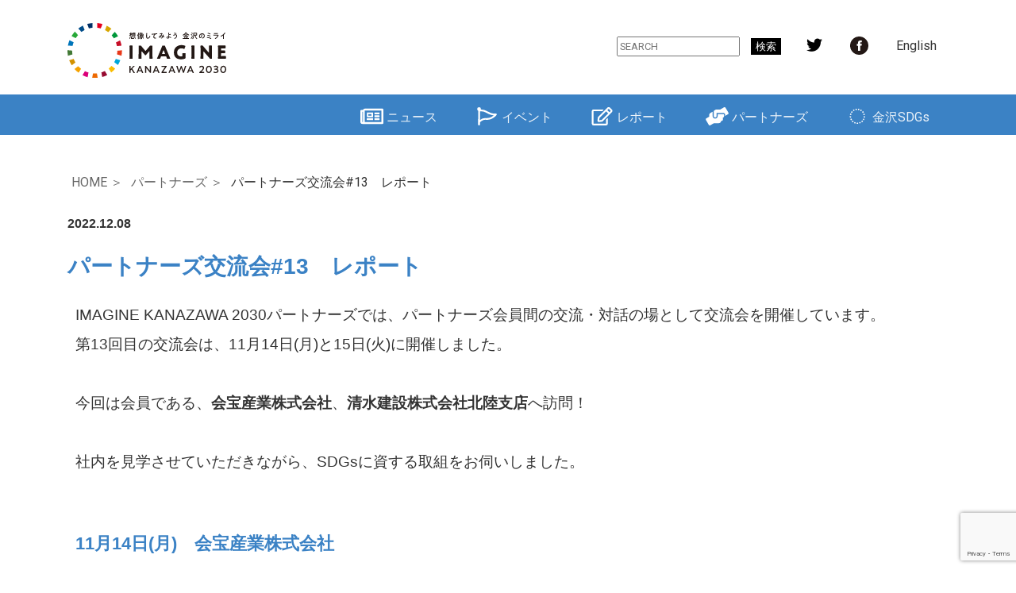

--- FILE ---
content_type: text/html; charset=UTF-8
request_url: https://kanazawa-sdgs.jp/2022/12/08/sdgsmeeting-report13/
body_size: 17870
content:
<!DOCTYPE html>
<html lang="ja">

<head>
  <meta charset="UTF-8">
  <meta http-equiv="X-UA-Compatible" content="IE=edge">
  <meta name="viewport" content="width=device-width, initial-scale=1">
  <!-- <title></title> -->
  <title>パートナーズ交流会#13 レポート | 金沢SDGs</title>

		<!-- All in One SEO 4.7.2 - aioseo.com -->
		<meta name="description" content="IMAGINE KANAZAWA 2030パートナーズでは、パートナーズ会員間の交流・対話の場として交流会を開" />
		<meta name="robots" content="max-image-preview:large" />
		<meta name="google-site-verification" content="google-site-verification=A_fTY6vdAa6XCO34DbY1HfGwEf8Urd7KVd0cL6DzSSA" />
		<link rel="canonical" href="https://kanazawa-sdgs.jp/2022/12/08/sdgsmeeting-report13/" />
		<meta name="generator" content="All in One SEO (AIOSEO) 4.7.2" />
		<meta property="og:locale" content="ja_JP" />
		<meta property="og:site_name" content="金沢SDGs" />
		<meta property="og:type" content="article" />
		<meta property="og:title" content="パートナーズ交流会#13 レポート | 金沢SDGs" />
		<meta property="og:description" content="IMAGINE KANAZAWA 2030パートナーズでは、パートナーズ会員間の交流・対話の場として交流会を開" />
		<meta property="og:url" content="https://kanazawa-sdgs.jp/2022/12/08/sdgsmeeting-report13/" />
		<meta property="og:image" content="https://kanazawa-sdgs.jp/wp-content/uploads/2022/11/20221115_163929.jpg" />
		<meta property="og:image:secure_url" content="https://kanazawa-sdgs.jp/wp-content/uploads/2022/11/20221115_163929.jpg" />
		<meta property="og:image:width" content="2000" />
		<meta property="og:image:height" content="1500" />
		<meta property="article:published_time" content="2022-12-08T08:50:00+00:00" />
		<meta property="article:modified_time" content="2024-03-28T07:27:12+00:00" />
		<meta name="twitter:card" content="summary_large_image" />
		<meta name="twitter:title" content="パートナーズ交流会#13 レポート | 金沢SDGs" />
		<meta name="twitter:description" content="IMAGINE KANAZAWA 2030パートナーズでは、パートナーズ会員間の交流・対話の場として交流会を開" />
		<meta name="twitter:image" content="https://kanazawa-sdgs.jp/wp-content/uploads/2022/11/20221115_163929.jpg" />
		<script type="application/ld+json" class="aioseo-schema">
			{"@context":"https:\/\/schema.org","@graph":[{"@type":"Article","@id":"https:\/\/kanazawa-sdgs.jp\/2022\/12\/08\/sdgsmeeting-report13\/#article","name":"\u30d1\u30fc\u30c8\u30ca\u30fc\u30ba\u4ea4\u6d41\u4f1a#13 \u30ec\u30dd\u30fc\u30c8 | \u91d1\u6ca2SDGs","headline":"\u30d1\u30fc\u30c8\u30ca\u30fc\u30ba\u4ea4\u6d41\u4f1a#13\u3000\u30ec\u30dd\u30fc\u30c8","author":{"@id":"https:\/\/kanazawa-sdgs.jp\/author\/kj\/#author"},"publisher":{"@id":"https:\/\/kanazawa-sdgs.jp\/#organization"},"image":{"@type":"ImageObject","url":"https:\/\/kanazawa-sdgs.jp\/wp-content\/uploads\/2022\/11\/20221115_163929.jpg","width":2000,"height":1500,"caption":"\u592a\u967d\u5149\u767a\u96fb\u306e\u4f59\u5270\u96fb\u529b\u3092\u6c34\u7d20\u306b\u5909\u63db\u3057\u8caf\u8535\u3001\u5fc5\u8981\u6642\u306b\u518d\u3073\u96fb\u529b\u306b\u5909\u63db\u3059\u308b\u88c5\u7f6e\u3002"},"datePublished":"2022-12-08T17:50:00+09:00","dateModified":"2024-03-28T16:27:12+09:00","inLanguage":"ja","mainEntityOfPage":{"@id":"https:\/\/kanazawa-sdgs.jp\/2022\/12\/08\/sdgsmeeting-report13\/#webpage"},"isPartOf":{"@id":"https:\/\/kanazawa-sdgs.jp\/2022\/12\/08\/sdgsmeeting-report13\/#webpage"},"articleSection":"\u30d1\u30fc\u30c8\u30ca\u30fc\u30ba, \u30ec\u30dd\u30fc\u30c8"},{"@type":"BreadcrumbList","@id":"https:\/\/kanazawa-sdgs.jp\/2022\/12\/08\/sdgsmeeting-report13\/#breadcrumblist","itemListElement":[{"@type":"ListItem","@id":"https:\/\/kanazawa-sdgs.jp\/#listItem","position":1,"name":"\u5bb6","item":"https:\/\/kanazawa-sdgs.jp\/","nextItem":"https:\/\/kanazawa-sdgs.jp\/2022\/#listItem"},{"@type":"ListItem","@id":"https:\/\/kanazawa-sdgs.jp\/2022\/#listItem","position":2,"name":"2022","item":"https:\/\/kanazawa-sdgs.jp\/2022\/","nextItem":"https:\/\/kanazawa-sdgs.jp\/2022\/12\/#listItem","previousItem":"https:\/\/kanazawa-sdgs.jp\/#listItem"},{"@type":"ListItem","@id":"https:\/\/kanazawa-sdgs.jp\/2022\/12\/#listItem","position":3,"name":"December","item":"https:\/\/kanazawa-sdgs.jp\/2022\/12\/","nextItem":"https:\/\/kanazawa-sdgs.jp\/2022\/12\/08\/#listItem","previousItem":"https:\/\/kanazawa-sdgs.jp\/2022\/#listItem"},{"@type":"ListItem","@id":"https:\/\/kanazawa-sdgs.jp\/2022\/12\/08\/#listItem","position":4,"name":"8","item":"https:\/\/kanazawa-sdgs.jp\/2022\/12\/08\/","nextItem":"https:\/\/kanazawa-sdgs.jp\/2022\/12\/08\/sdgsmeeting-report13\/#listItem","previousItem":"https:\/\/kanazawa-sdgs.jp\/2022\/12\/#listItem"},{"@type":"ListItem","@id":"https:\/\/kanazawa-sdgs.jp\/2022\/12\/08\/sdgsmeeting-report13\/#listItem","position":5,"name":"\u30d1\u30fc\u30c8\u30ca\u30fc\u30ba\u4ea4\u6d41\u4f1a#13\u3000\u30ec\u30dd\u30fc\u30c8","previousItem":"https:\/\/kanazawa-sdgs.jp\/2022\/12\/08\/#listItem"}]},{"@type":"Organization","@id":"https:\/\/kanazawa-sdgs.jp\/#organization","name":"IMAGINE KANAZAWA 2030","description":"\u3055\u307e\u3056\u307e\u306a\u30d1\u30fc\u30c8\u30ca\u30fc\u3068\u3068\u3082\u306b\u3001\u91d1\u6ca2\u306eSDGs\u3092\u63a8\u9032\u3059\u308b\u30d7\u30ed\u30b8\u30a7\u30af\u30c8\u3067\u3059","url":"https:\/\/kanazawa-sdgs.jp\/","logo":{"@type":"ImageObject","url":"https:\/\/kanazawa-sdgs.jp\/wp-content\/uploads\/2020\/04\/KanazawaSDGs_logo_00_jp.jpg","@id":"https:\/\/kanazawa-sdgs.jp\/2022\/12\/08\/sdgsmeeting-report13\/#organizationLogo","width":1378,"height":1378,"caption":"IMAGINE KANAZAWA 2030 \u30ed\u30b4\u30de\u30fc\u30af\uff08\u65e5\u672c\u8a9e\u7248\uff09"},"image":{"@id":"https:\/\/kanazawa-sdgs.jp\/2022\/12\/08\/sdgsmeeting-report13\/#organizationLogo"}},{"@type":"Person","@id":"https:\/\/kanazawa-sdgs.jp\/author\/kj\/#author","url":"https:\/\/kanazawa-sdgs.jp\/author\/kj\/","name":"KJ","image":{"@type":"ImageObject","@id":"https:\/\/kanazawa-sdgs.jp\/2022\/12\/08\/sdgsmeeting-report13\/#authorImage","url":"https:\/\/secure.gravatar.com\/avatar\/928cfa687927555ef94ae4305bd23949?s=96&d=mm&r=g","width":96,"height":96,"caption":"KJ"}},{"@type":"WebPage","@id":"https:\/\/kanazawa-sdgs.jp\/2022\/12\/08\/sdgsmeeting-report13\/#webpage","url":"https:\/\/kanazawa-sdgs.jp\/2022\/12\/08\/sdgsmeeting-report13\/","name":"\u30d1\u30fc\u30c8\u30ca\u30fc\u30ba\u4ea4\u6d41\u4f1a#13 \u30ec\u30dd\u30fc\u30c8 | \u91d1\u6ca2SDGs","description":"IMAGINE KANAZAWA 2030\u30d1\u30fc\u30c8\u30ca\u30fc\u30ba\u3067\u306f\u3001\u30d1\u30fc\u30c8\u30ca\u30fc\u30ba\u4f1a\u54e1\u9593\u306e\u4ea4\u6d41\u30fb\u5bfe\u8a71\u306e\u5834\u3068\u3057\u3066\u4ea4\u6d41\u4f1a\u3092\u958b","inLanguage":"ja","isPartOf":{"@id":"https:\/\/kanazawa-sdgs.jp\/#website"},"breadcrumb":{"@id":"https:\/\/kanazawa-sdgs.jp\/2022\/12\/08\/sdgsmeeting-report13\/#breadcrumblist"},"author":{"@id":"https:\/\/kanazawa-sdgs.jp\/author\/kj\/#author"},"creator":{"@id":"https:\/\/kanazawa-sdgs.jp\/author\/kj\/#author"},"image":{"@type":"ImageObject","url":"https:\/\/kanazawa-sdgs.jp\/wp-content\/uploads\/2022\/11\/20221115_163929.jpg","@id":"https:\/\/kanazawa-sdgs.jp\/2022\/12\/08\/sdgsmeeting-report13\/#mainImage","width":2000,"height":1500,"caption":"\u592a\u967d\u5149\u767a\u96fb\u306e\u4f59\u5270\u96fb\u529b\u3092\u6c34\u7d20\u306b\u5909\u63db\u3057\u8caf\u8535\u3001\u5fc5\u8981\u6642\u306b\u518d\u3073\u96fb\u529b\u306b\u5909\u63db\u3059\u308b\u88c5\u7f6e\u3002"},"primaryImageOfPage":{"@id":"https:\/\/kanazawa-sdgs.jp\/2022\/12\/08\/sdgsmeeting-report13\/#mainImage"},"datePublished":"2022-12-08T17:50:00+09:00","dateModified":"2024-03-28T16:27:12+09:00"},{"@type":"WebSite","@id":"https:\/\/kanazawa-sdgs.jp\/#website","url":"https:\/\/kanazawa-sdgs.jp\/","name":"\u91d1\u6ca2SDGs","description":"\u3055\u307e\u3056\u307e\u306a\u30d1\u30fc\u30c8\u30ca\u30fc\u3068\u3068\u3082\u306b\u3001\u91d1\u6ca2\u306eSDGs\u3092\u63a8\u9032\u3059\u308b\u30d7\u30ed\u30b8\u30a7\u30af\u30c8\u3067\u3059","inLanguage":"ja","publisher":{"@id":"https:\/\/kanazawa-sdgs.jp\/#organization"}}]}
		</script>
		<!-- All in One SEO -->

<link rel='dns-prefetch' href='//code.jquery.com' />
<link rel='dns-prefetch' href='//cdn.jsdelivr.net' />
<link rel='dns-prefetch' href='//www.googletagmanager.com' />
<link rel='dns-prefetch' href='//use.fontawesome.com' />
<link rel='dns-prefetch' href='//cdnjs.cloudflare.com' />
<script type="text/javascript">
/* <![CDATA[ */
window._wpemojiSettings = {"baseUrl":"https:\/\/s.w.org\/images\/core\/emoji\/15.0.3\/72x72\/","ext":".png","svgUrl":"https:\/\/s.w.org\/images\/core\/emoji\/15.0.3\/svg\/","svgExt":".svg","source":{"concatemoji":"https:\/\/kanazawa-sdgs.jp\/wp-includes\/js\/wp-emoji-release.min.js?ver=6.6.4"}};
/*! This file is auto-generated */
!function(i,n){var o,s,e;function c(e){try{var t={supportTests:e,timestamp:(new Date).valueOf()};sessionStorage.setItem(o,JSON.stringify(t))}catch(e){}}function p(e,t,n){e.clearRect(0,0,e.canvas.width,e.canvas.height),e.fillText(t,0,0);var t=new Uint32Array(e.getImageData(0,0,e.canvas.width,e.canvas.height).data),r=(e.clearRect(0,0,e.canvas.width,e.canvas.height),e.fillText(n,0,0),new Uint32Array(e.getImageData(0,0,e.canvas.width,e.canvas.height).data));return t.every(function(e,t){return e===r[t]})}function u(e,t,n){switch(t){case"flag":return n(e,"\ud83c\udff3\ufe0f\u200d\u26a7\ufe0f","\ud83c\udff3\ufe0f\u200b\u26a7\ufe0f")?!1:!n(e,"\ud83c\uddfa\ud83c\uddf3","\ud83c\uddfa\u200b\ud83c\uddf3")&&!n(e,"\ud83c\udff4\udb40\udc67\udb40\udc62\udb40\udc65\udb40\udc6e\udb40\udc67\udb40\udc7f","\ud83c\udff4\u200b\udb40\udc67\u200b\udb40\udc62\u200b\udb40\udc65\u200b\udb40\udc6e\u200b\udb40\udc67\u200b\udb40\udc7f");case"emoji":return!n(e,"\ud83d\udc26\u200d\u2b1b","\ud83d\udc26\u200b\u2b1b")}return!1}function f(e,t,n){var r="undefined"!=typeof WorkerGlobalScope&&self instanceof WorkerGlobalScope?new OffscreenCanvas(300,150):i.createElement("canvas"),a=r.getContext("2d",{willReadFrequently:!0}),o=(a.textBaseline="top",a.font="600 32px Arial",{});return e.forEach(function(e){o[e]=t(a,e,n)}),o}function t(e){var t=i.createElement("script");t.src=e,t.defer=!0,i.head.appendChild(t)}"undefined"!=typeof Promise&&(o="wpEmojiSettingsSupports",s=["flag","emoji"],n.supports={everything:!0,everythingExceptFlag:!0},e=new Promise(function(e){i.addEventListener("DOMContentLoaded",e,{once:!0})}),new Promise(function(t){var n=function(){try{var e=JSON.parse(sessionStorage.getItem(o));if("object"==typeof e&&"number"==typeof e.timestamp&&(new Date).valueOf()<e.timestamp+604800&&"object"==typeof e.supportTests)return e.supportTests}catch(e){}return null}();if(!n){if("undefined"!=typeof Worker&&"undefined"!=typeof OffscreenCanvas&&"undefined"!=typeof URL&&URL.createObjectURL&&"undefined"!=typeof Blob)try{var e="postMessage("+f.toString()+"("+[JSON.stringify(s),u.toString(),p.toString()].join(",")+"));",r=new Blob([e],{type:"text/javascript"}),a=new Worker(URL.createObjectURL(r),{name:"wpTestEmojiSupports"});return void(a.onmessage=function(e){c(n=e.data),a.terminate(),t(n)})}catch(e){}c(n=f(s,u,p))}t(n)}).then(function(e){for(var t in e)n.supports[t]=e[t],n.supports.everything=n.supports.everything&&n.supports[t],"flag"!==t&&(n.supports.everythingExceptFlag=n.supports.everythingExceptFlag&&n.supports[t]);n.supports.everythingExceptFlag=n.supports.everythingExceptFlag&&!n.supports.flag,n.DOMReady=!1,n.readyCallback=function(){n.DOMReady=!0}}).then(function(){return e}).then(function(){var e;n.supports.everything||(n.readyCallback(),(e=n.source||{}).concatemoji?t(e.concatemoji):e.wpemoji&&e.twemoji&&(t(e.twemoji),t(e.wpemoji)))}))}((window,document),window._wpemojiSettings);
/* ]]> */
</script>
<link rel='stylesheet' id='fontawesome-css' href='https://use.fontawesome.com/releases/v5.15.4/css/all.css?ver=5.15.4' type='text/css' media='all' />
<link rel='stylesheet' id='animate-css' href='https://cdnjs.cloudflare.com/ajax/libs/animate.css/4.1.1/animate.min.css?ver=4.1.1' type='text/css' media='all' />
<link rel='stylesheet' id='bootstrap4-css' href='https://cdn.jsdelivr.net/npm/bootstrap@4.6.0/dist/css/bootstrap.min.css?ver=4.6.0' type='text/css' media='all' />
<link rel='stylesheet' id='my-style-css' href='https://kanazawa-sdgs.jp/wp-content/themes/sdgs/style.css?ver=1685686079' type='text/css' media='all' />
<style id='wp-emoji-styles-inline-css' type='text/css'>

	img.wp-smiley, img.emoji {
		display: inline !important;
		border: none !important;
		box-shadow: none !important;
		height: 1em !important;
		width: 1em !important;
		margin: 0 0.07em !important;
		vertical-align: -0.1em !important;
		background: none !important;
		padding: 0 !important;
	}
</style>
<style id='classic-theme-styles-inline-css' type='text/css'>
/*! This file is auto-generated */
.wp-block-button__link{color:#fff;background-color:#32373c;border-radius:9999px;box-shadow:none;text-decoration:none;padding:calc(.667em + 2px) calc(1.333em + 2px);font-size:1.125em}.wp-block-file__button{background:#32373c;color:#fff;text-decoration:none}
</style>
<style id='global-styles-inline-css' type='text/css'>
:root{--wp--preset--aspect-ratio--square: 1;--wp--preset--aspect-ratio--4-3: 4/3;--wp--preset--aspect-ratio--3-4: 3/4;--wp--preset--aspect-ratio--3-2: 3/2;--wp--preset--aspect-ratio--2-3: 2/3;--wp--preset--aspect-ratio--16-9: 16/9;--wp--preset--aspect-ratio--9-16: 9/16;--wp--preset--color--black: #000000;--wp--preset--color--cyan-bluish-gray: #abb8c3;--wp--preset--color--white: #ffffff;--wp--preset--color--pale-pink: #f78da7;--wp--preset--color--vivid-red: #cf2e2e;--wp--preset--color--luminous-vivid-orange: #ff6900;--wp--preset--color--luminous-vivid-amber: #fcb900;--wp--preset--color--light-green-cyan: #7bdcb5;--wp--preset--color--vivid-green-cyan: #00d084;--wp--preset--color--pale-cyan-blue: #8ed1fc;--wp--preset--color--vivid-cyan-blue: #0693e3;--wp--preset--color--vivid-purple: #9b51e0;--wp--preset--gradient--vivid-cyan-blue-to-vivid-purple: linear-gradient(135deg,rgba(6,147,227,1) 0%,rgb(155,81,224) 100%);--wp--preset--gradient--light-green-cyan-to-vivid-green-cyan: linear-gradient(135deg,rgb(122,220,180) 0%,rgb(0,208,130) 100%);--wp--preset--gradient--luminous-vivid-amber-to-luminous-vivid-orange: linear-gradient(135deg,rgba(252,185,0,1) 0%,rgba(255,105,0,1) 100%);--wp--preset--gradient--luminous-vivid-orange-to-vivid-red: linear-gradient(135deg,rgba(255,105,0,1) 0%,rgb(207,46,46) 100%);--wp--preset--gradient--very-light-gray-to-cyan-bluish-gray: linear-gradient(135deg,rgb(238,238,238) 0%,rgb(169,184,195) 100%);--wp--preset--gradient--cool-to-warm-spectrum: linear-gradient(135deg,rgb(74,234,220) 0%,rgb(151,120,209) 20%,rgb(207,42,186) 40%,rgb(238,44,130) 60%,rgb(251,105,98) 80%,rgb(254,248,76) 100%);--wp--preset--gradient--blush-light-purple: linear-gradient(135deg,rgb(255,206,236) 0%,rgb(152,150,240) 100%);--wp--preset--gradient--blush-bordeaux: linear-gradient(135deg,rgb(254,205,165) 0%,rgb(254,45,45) 50%,rgb(107,0,62) 100%);--wp--preset--gradient--luminous-dusk: linear-gradient(135deg,rgb(255,203,112) 0%,rgb(199,81,192) 50%,rgb(65,88,208) 100%);--wp--preset--gradient--pale-ocean: linear-gradient(135deg,rgb(255,245,203) 0%,rgb(182,227,212) 50%,rgb(51,167,181) 100%);--wp--preset--gradient--electric-grass: linear-gradient(135deg,rgb(202,248,128) 0%,rgb(113,206,126) 100%);--wp--preset--gradient--midnight: linear-gradient(135deg,rgb(2,3,129) 0%,rgb(40,116,252) 100%);--wp--preset--font-size--small: 13px;--wp--preset--font-size--medium: 20px;--wp--preset--font-size--large: 36px;--wp--preset--font-size--x-large: 42px;--wp--preset--spacing--20: 0.44rem;--wp--preset--spacing--30: 0.67rem;--wp--preset--spacing--40: 1rem;--wp--preset--spacing--50: 1.5rem;--wp--preset--spacing--60: 2.25rem;--wp--preset--spacing--70: 3.38rem;--wp--preset--spacing--80: 5.06rem;--wp--preset--shadow--natural: 6px 6px 9px rgba(0, 0, 0, 0.2);--wp--preset--shadow--deep: 12px 12px 50px rgba(0, 0, 0, 0.4);--wp--preset--shadow--sharp: 6px 6px 0px rgba(0, 0, 0, 0.2);--wp--preset--shadow--outlined: 6px 6px 0px -3px rgba(255, 255, 255, 1), 6px 6px rgba(0, 0, 0, 1);--wp--preset--shadow--crisp: 6px 6px 0px rgba(0, 0, 0, 1);}:where(.is-layout-flex){gap: 0.5em;}:where(.is-layout-grid){gap: 0.5em;}body .is-layout-flex{display: flex;}.is-layout-flex{flex-wrap: wrap;align-items: center;}.is-layout-flex > :is(*, div){margin: 0;}body .is-layout-grid{display: grid;}.is-layout-grid > :is(*, div){margin: 0;}:where(.wp-block-columns.is-layout-flex){gap: 2em;}:where(.wp-block-columns.is-layout-grid){gap: 2em;}:where(.wp-block-post-template.is-layout-flex){gap: 1.25em;}:where(.wp-block-post-template.is-layout-grid){gap: 1.25em;}.has-black-color{color: var(--wp--preset--color--black) !important;}.has-cyan-bluish-gray-color{color: var(--wp--preset--color--cyan-bluish-gray) !important;}.has-white-color{color: var(--wp--preset--color--white) !important;}.has-pale-pink-color{color: var(--wp--preset--color--pale-pink) !important;}.has-vivid-red-color{color: var(--wp--preset--color--vivid-red) !important;}.has-luminous-vivid-orange-color{color: var(--wp--preset--color--luminous-vivid-orange) !important;}.has-luminous-vivid-amber-color{color: var(--wp--preset--color--luminous-vivid-amber) !important;}.has-light-green-cyan-color{color: var(--wp--preset--color--light-green-cyan) !important;}.has-vivid-green-cyan-color{color: var(--wp--preset--color--vivid-green-cyan) !important;}.has-pale-cyan-blue-color{color: var(--wp--preset--color--pale-cyan-blue) !important;}.has-vivid-cyan-blue-color{color: var(--wp--preset--color--vivid-cyan-blue) !important;}.has-vivid-purple-color{color: var(--wp--preset--color--vivid-purple) !important;}.has-black-background-color{background-color: var(--wp--preset--color--black) !important;}.has-cyan-bluish-gray-background-color{background-color: var(--wp--preset--color--cyan-bluish-gray) !important;}.has-white-background-color{background-color: var(--wp--preset--color--white) !important;}.has-pale-pink-background-color{background-color: var(--wp--preset--color--pale-pink) !important;}.has-vivid-red-background-color{background-color: var(--wp--preset--color--vivid-red) !important;}.has-luminous-vivid-orange-background-color{background-color: var(--wp--preset--color--luminous-vivid-orange) !important;}.has-luminous-vivid-amber-background-color{background-color: var(--wp--preset--color--luminous-vivid-amber) !important;}.has-light-green-cyan-background-color{background-color: var(--wp--preset--color--light-green-cyan) !important;}.has-vivid-green-cyan-background-color{background-color: var(--wp--preset--color--vivid-green-cyan) !important;}.has-pale-cyan-blue-background-color{background-color: var(--wp--preset--color--pale-cyan-blue) !important;}.has-vivid-cyan-blue-background-color{background-color: var(--wp--preset--color--vivid-cyan-blue) !important;}.has-vivid-purple-background-color{background-color: var(--wp--preset--color--vivid-purple) !important;}.has-black-border-color{border-color: var(--wp--preset--color--black) !important;}.has-cyan-bluish-gray-border-color{border-color: var(--wp--preset--color--cyan-bluish-gray) !important;}.has-white-border-color{border-color: var(--wp--preset--color--white) !important;}.has-pale-pink-border-color{border-color: var(--wp--preset--color--pale-pink) !important;}.has-vivid-red-border-color{border-color: var(--wp--preset--color--vivid-red) !important;}.has-luminous-vivid-orange-border-color{border-color: var(--wp--preset--color--luminous-vivid-orange) !important;}.has-luminous-vivid-amber-border-color{border-color: var(--wp--preset--color--luminous-vivid-amber) !important;}.has-light-green-cyan-border-color{border-color: var(--wp--preset--color--light-green-cyan) !important;}.has-vivid-green-cyan-border-color{border-color: var(--wp--preset--color--vivid-green-cyan) !important;}.has-pale-cyan-blue-border-color{border-color: var(--wp--preset--color--pale-cyan-blue) !important;}.has-vivid-cyan-blue-border-color{border-color: var(--wp--preset--color--vivid-cyan-blue) !important;}.has-vivid-purple-border-color{border-color: var(--wp--preset--color--vivid-purple) !important;}.has-vivid-cyan-blue-to-vivid-purple-gradient-background{background: var(--wp--preset--gradient--vivid-cyan-blue-to-vivid-purple) !important;}.has-light-green-cyan-to-vivid-green-cyan-gradient-background{background: var(--wp--preset--gradient--light-green-cyan-to-vivid-green-cyan) !important;}.has-luminous-vivid-amber-to-luminous-vivid-orange-gradient-background{background: var(--wp--preset--gradient--luminous-vivid-amber-to-luminous-vivid-orange) !important;}.has-luminous-vivid-orange-to-vivid-red-gradient-background{background: var(--wp--preset--gradient--luminous-vivid-orange-to-vivid-red) !important;}.has-very-light-gray-to-cyan-bluish-gray-gradient-background{background: var(--wp--preset--gradient--very-light-gray-to-cyan-bluish-gray) !important;}.has-cool-to-warm-spectrum-gradient-background{background: var(--wp--preset--gradient--cool-to-warm-spectrum) !important;}.has-blush-light-purple-gradient-background{background: var(--wp--preset--gradient--blush-light-purple) !important;}.has-blush-bordeaux-gradient-background{background: var(--wp--preset--gradient--blush-bordeaux) !important;}.has-luminous-dusk-gradient-background{background: var(--wp--preset--gradient--luminous-dusk) !important;}.has-pale-ocean-gradient-background{background: var(--wp--preset--gradient--pale-ocean) !important;}.has-electric-grass-gradient-background{background: var(--wp--preset--gradient--electric-grass) !important;}.has-midnight-gradient-background{background: var(--wp--preset--gradient--midnight) !important;}.has-small-font-size{font-size: var(--wp--preset--font-size--small) !important;}.has-medium-font-size{font-size: var(--wp--preset--font-size--medium) !important;}.has-large-font-size{font-size: var(--wp--preset--font-size--large) !important;}.has-x-large-font-size{font-size: var(--wp--preset--font-size--x-large) !important;}
:where(.wp-block-post-template.is-layout-flex){gap: 1.25em;}:where(.wp-block-post-template.is-layout-grid){gap: 1.25em;}
:where(.wp-block-columns.is-layout-flex){gap: 2em;}:where(.wp-block-columns.is-layout-grid){gap: 2em;}
:root :where(.wp-block-pullquote){font-size: 1.5em;line-height: 1.6;}
</style>
<link rel='stylesheet' id='contact-form-7-css' href='https://kanazawa-sdgs.jp/wp-content/plugins/contact-form-7/includes/css/styles.css?ver=5.9.8' type='text/css' media='all' />
<link rel='stylesheet' id='search-filter-plugin-styles-css' href='https://kanazawa-sdgs.jp/wp-content/plugins/search-filter-pro/public/assets/css/search-filter.min.css?ver=2.5.14' type='text/css' media='all' />
<link rel='stylesheet' id='cf7cf-style-css' href='https://kanazawa-sdgs.jp/wp-content/plugins/cf7-conditional-fields/style.css?ver=2.4.15' type='text/css' media='all' />
<link rel='stylesheet' id='elementor-icons-css' href='https://kanazawa-sdgs.jp/wp-content/plugins/elementor/assets/lib/eicons/css/elementor-icons.min.css?ver=5.31.0' type='text/css' media='all' />
<link rel='stylesheet' id='elementor-frontend-css' href='https://kanazawa-sdgs.jp/wp-content/plugins/elementor/assets/css/frontend.min.css?ver=3.24.5' type='text/css' media='all' />
<link rel='stylesheet' id='swiper-css' href='https://kanazawa-sdgs.jp/wp-content/plugins/elementor/assets/lib/swiper/v8/css/swiper.min.css?ver=8.4.5' type='text/css' media='all' />
<link rel='stylesheet' id='e-swiper-css' href='https://kanazawa-sdgs.jp/wp-content/plugins/elementor/assets/css/conditionals/e-swiper.min.css?ver=3.24.5' type='text/css' media='all' />
<link rel='stylesheet' id='elementor-post-17342-css' href='https://kanazawa-sdgs.jp/wp-content/uploads/elementor/css/post-17342.css?ver=1727776487' type='text/css' media='all' />
<link rel='stylesheet' id='widget-text-editor-css' href='https://kanazawa-sdgs.jp/wp-content/plugins/elementor/assets/css/widget-text-editor.min.css?ver=3.24.5' type='text/css' media='all' />
<link rel='stylesheet' id='widget-heading-css' href='https://kanazawa-sdgs.jp/wp-content/plugins/elementor/assets/css/widget-heading.min.css?ver=3.24.5' type='text/css' media='all' />
<link rel='stylesheet' id='widget-image-gallery-css' href='https://kanazawa-sdgs.jp/wp-content/plugins/elementor/assets/css/widget-image-gallery.min.css?ver=3.24.5' type='text/css' media='all' />
<link rel='stylesheet' id='widget-divider-css' href='https://kanazawa-sdgs.jp/wp-content/plugins/elementor/assets/css/widget-divider.min.css?ver=3.24.5' type='text/css' media='all' />
<link rel='stylesheet' id='elementor-post-23591-css' href='https://kanazawa-sdgs.jp/wp-content/uploads/elementor/css/post-23591.css?ver=1727789786' type='text/css' media='all' />
<link rel='stylesheet' id='google-fonts-1-css' href='https://fonts.googleapis.com/css?family=Roboto%3A100%2C100italic%2C200%2C200italic%2C300%2C300italic%2C400%2C400italic%2C500%2C500italic%2C600%2C600italic%2C700%2C700italic%2C800%2C800italic%2C900%2C900italic%7CRoboto+Slab%3A100%2C100italic%2C200%2C200italic%2C300%2C300italic%2C400%2C400italic%2C500%2C500italic%2C600%2C600italic%2C700%2C700italic%2C800%2C800italic%2C900%2C900italic&#038;display=auto&#038;ver=6.6.4' type='text/css' media='all' />
<link rel="preconnect" href="https://fonts.gstatic.com/" crossorigin><!--n2css--><script type="text/javascript" src="https://code.jquery.com/jquery-3.5.1.min.js?ver=3.5.1" id="jquery-js"></script>
<script type="text/javascript" src="https://cdn.jsdelivr.net/npm/bootstrap@4.6.0/dist/js/bootstrap.bundle.min.js?ver=4.6.0" id="bootstrap4-js"></script>
<script type="text/javascript" id="search-filter-plugin-build-js-extra">
/* <![CDATA[ */
var SF_LDATA = {"ajax_url":"https:\/\/kanazawa-sdgs.jp\/wp-admin\/admin-ajax.php","home_url":"https:\/\/kanazawa-sdgs.jp\/","extensions":[]};
/* ]]> */
</script>
<script type="text/javascript" src="https://kanazawa-sdgs.jp/wp-content/plugins/search-filter-pro/public/assets/js/search-filter-build.min.js?ver=2.5.14" id="search-filter-plugin-build-js"></script>
<script type="text/javascript" src="https://kanazawa-sdgs.jp/wp-content/plugins/search-filter-pro/public/assets/js/chosen.jquery.min.js?ver=2.5.14" id="search-filter-plugin-chosen-js"></script>

<!-- Site Kit によって追加された Google タグ（gtag.js）スニペット -->
<!-- Google アナリティクス スニペット (Site Kit が追加) -->
<script type="text/javascript" src="https://www.googletagmanager.com/gtag/js?id=GT-PHX4PQHD" id="google_gtagjs-js" async></script>
<script type="text/javascript" id="google_gtagjs-js-after">
/* <![CDATA[ */
window.dataLayer = window.dataLayer || [];function gtag(){dataLayer.push(arguments);}
gtag("set","linker",{"domains":["kanazawa-sdgs.jp"]});
gtag("js", new Date());
gtag("set", "developer_id.dZTNiMT", true);
gtag("config", "GT-PHX4PQHD");
/* ]]> */
</script>
<link rel="https://api.w.org/" href="https://kanazawa-sdgs.jp/wp-json/" /><link rel="alternate" title="JSON" type="application/json" href="https://kanazawa-sdgs.jp/wp-json/wp/v2/posts/23591" /><link rel="EditURI" type="application/rsd+xml" title="RSD" href="https://kanazawa-sdgs.jp/xmlrpc.php?rsd" />
<meta name="generator" content="WordPress 6.6.4" />
<link rel='shortlink' href='https://kanazawa-sdgs.jp/?p=23591' />
<link rel="alternate" title="oEmbed (JSON)" type="application/json+oembed" href="https://kanazawa-sdgs.jp/wp-json/oembed/1.0/embed?url=https%3A%2F%2Fkanazawa-sdgs.jp%2F2022%2F12%2F08%2Fsdgsmeeting-report13%2F" />
<link rel="alternate" title="oEmbed (XML)" type="text/xml+oembed" href="https://kanazawa-sdgs.jp/wp-json/oembed/1.0/embed?url=https%3A%2F%2Fkanazawa-sdgs.jp%2F2022%2F12%2F08%2Fsdgsmeeting-report13%2F&#038;format=xml" />
<!-- Favicon Rotator -->
<link rel="shortcut icon" href="https://kanazawa-sdgs.jp/wp-content/uploads/2019/12/fabicon-scaled.gif" />
<!-- End Favicon Rotator -->
<meta name="generator" content="Site Kit by Google 1.170.0" /><meta name="generator" content="Elementor 3.24.5; features: additional_custom_breakpoints; settings: css_print_method-external, google_font-enabled, font_display-auto">
			<style>
				.e-con.e-parent:nth-of-type(n+4):not(.e-lazyloaded):not(.e-no-lazyload),
				.e-con.e-parent:nth-of-type(n+4):not(.e-lazyloaded):not(.e-no-lazyload) * {
					background-image: none !important;
				}
				@media screen and (max-height: 1024px) {
					.e-con.e-parent:nth-of-type(n+3):not(.e-lazyloaded):not(.e-no-lazyload),
					.e-con.e-parent:nth-of-type(n+3):not(.e-lazyloaded):not(.e-no-lazyload) * {
						background-image: none !important;
					}
				}
				@media screen and (max-height: 640px) {
					.e-con.e-parent:nth-of-type(n+2):not(.e-lazyloaded):not(.e-no-lazyload),
					.e-con.e-parent:nth-of-type(n+2):not(.e-lazyloaded):not(.e-no-lazyload) * {
						background-image: none !important;
					}
				}
			</style>
			</head>

<body data-rsssl=1>

  <div class="container my-sm-3 my-1">
    <div class="row align-items-center">

      <div class="col-sm-6 col-5 text-left"> <a href="https://kanazawa-sdgs.jp" class="navbar-brand logo"><img src="https://kanazawa-sdgs.jp/wp-content/themes/sdgs/images/logo.svg" width="200" height="auto" alt="" class="img-fluid mt-1 mt-sm-2" /></a> </div>

      <div class="col-sm-6 col-7 text-right">
        <!-- <ul class="list-inline mt-sm-5 mt-1">

          <li class="list-inline-item px-3 mr-0 tpgm"> <a href="https://kanazawa-sdgs.jp/en">English</a> </li>
          <li class="list-inline-item px-3 mr-0 tpgm"> <a href="https://twitter.com/kanazawa_sdgs" target="_blank"><i class="fab fa-twitter" style="font-size: 20px;"></i> </a> </li>
          <li class="list-inline-item px-3 mr-0 tpgm"> <a href="https://www.facebook.com/kanazawa.sdgs/" target="_blank"><img src="https://kanazawa-sdgs.jp/wp-content/themes/sdgs/images/fb.svg" width="29" height="23" alt="" class="mb-1 mr-1 insta" /></a> </li>
          <li class="list-inline-item px-3 mr-0 tpgm"> <form method="get" class="row no-gutters" id="searchform" action="https://kanazawa-sdgs.jp/2022/12/08/sdgsmeeting-report13/">
  <div class="col-9"><input type="text" class="w-100" name="s" id="s" placeholder="SEARCH" /></div>

  <div class="col-3"><button type="submit" style="white-space: nowrap;">検索</button></div>
</form> </li>
        </ul> -->

        <ul class="d-flex flex-wrap list-inline justify-content-end mb-0">

          <li class="col-auto px-3 mr-0 tpgm"> <form method="get" class="row no-gutters" id="searchform" action="https://kanazawa-sdgs.jp/2022/12/08/sdgsmeeting-report13/">
  <div class="col-9"><input type="text" class="w-100" name="s" id="s" placeholder="SEARCH" /></div>

  <div class="col-3"><button type="submit" style="white-space: nowrap;">検索</button></div>
</form> </li>
          <li class="col-auto px-3 mr-0 tpgm"> <a href="https://twitter.com/kanazawa_sdgs" target="_blank" style="color:#000;vertical-align: middle;"><i class="fab fa-twitter" style="font-size: 20px;"></i> </a> </li>
          <li class="col-auto px-3 mr-0 tpgm"> <a href="https://www.facebook.com/kanazawa.sdgs/" target="_blank"><img src="https://kanazawa-sdgs.jp/wp-content/themes/sdgs/images/fb.svg" width="29" height="23" alt="" class="mb-1 insta" /></a> </li>
          <li class="col-auto pl-3 mr-0 tpgm"> <a href="https://kanazawa-sdgs.jp/en">English</a> </li>
        </ul>
      </div>
    </div>
  </div>
  <nav class="navbar navbar-expand-lg navbar-dark bg-light">
    <button class="navbar-toggler justify-content-end" type="button" data-toggle="collapse" data-target="#navbarSupportedContent" aria-controls="navbarSupportedContent" aria-expanded="false" aria-label="Toggle navigation"> <span class="navbar-toggler-icon"></span> </button>
    <div class="container">
      <div class="collapse navbar-collapse justify-content-end" id="navbarSupportedContent">
        <ul class="navbar-nav">

          <li class="nav-item px-1 px-xl-3 active"> <a class="nav-link" href="https://kanazawa-sdgs.jp/category/news/"><img src="https://kanazawa-sdgs.jp/wp-content/themes/sdgs/images/news.svg" width="29" height="23" alt="" class="mb-1 mr-1 insta" />ニュース</a> </li>
          <li class="nav-item px-1 px-xl-3"> <a class="nav-link" href="https://kanazawa-sdgs.jp/category/event/"><img loading="lazy" src="https://kanazawa-sdgs.jp/wp-content/themes/sdgs/images/event.svg" width="29" height="23" alt="" class="mb-1 mr-1 insta" />イベント</a> </li>
          <li class="nav-item px-1 px-xl-3"> <a class="nav-link" href="https://kanazawa-sdgs.jp/category/report/"><img loading="lazy" src="https://kanazawa-sdgs.jp/wp-content/themes/sdgs/images/report.svg" width="29" height="23" alt="" class="mb-1 mr-1 insta" />レポート</a> </li>

          <li class="nav-item px-1 px-xl-3 active"> <a class="nav-link" href="https://kanazawa-sdgs.jp/partners_main"><img loading="lazy" src="https://kanazawa-sdgs.jp/wp-content/themes/sdgs/images/hands-helping-solid.svg" alt="" class="mb-1 mr-1 insta" width="29" height="23" />パートナーズ</a> </li>

          <!-- <li class="nav-item px-1 px-xl-3 dropdown">
            <a href="#" class="nav-link dropdown-toggle" role="button" data-toggle="dropdown" id="navbarDropdownMenuLink" aria-haspopup="true" aria-expanded="false"><img loading="lazy" src="https://kanazawa-sdgs.jp/wp-content/themes/sdgs/images/hands-helping-solid.svg" alt="" class="mb-1 mr-1 insta" width="29" height="23" />パートナーズ</a>
            <div class="dropdown-menu mt-lg-0" aria-labelledby="navbarDropdownMenuLink">
              <a class="dropdown-item" href="https://kanazawa-sdgs.jp/about-partners/">パートナーズとは</a>
              <a class="dropdown-item" href="https://kanazawa-sdgs.jp/partners/">会員一覧</a>
              <a class="dropdown-item" href="https://kanazawa-sdgs.jp/category/szi/">会員インタビュー</a>
            </div>
          </li> -->

          <li class="nav-item px-1 px-xl-3"> <a href="https://kanazawa-sdgs.jp/sdgs/" class="nav-link"><img loading="lazy" src="https://kanazawa-sdgs.jp/wp-content/themes/sdgs/images/svgicon.svg" width="29" height="23" alt="" class="mb-1 mr-1 insta" />金沢SDGs</a></li>

        </ul>
      </div>
    </div>
  </nav>
<section class="line py-5">
        <div class="container">
        <div class="row">
          <div class="col-12 mb-1 text-left">
            <div id="breadcrumb" class="clearfix"><ul><li><a href="https://kanazawa-sdgs.jp/">HOME ＞</a></li><li><a href="https://kanazawa-sdgs.jp/category/ptn/">パートナーズ ＞</a></li><li>パートナーズ交流会#13　レポート</li></ul></div>            <h6 class="lineb wow lightSpeedIn a-black mt-4">2022.12.08</h6>
            <h3 class="wow lightSpeedIn">パートナーズ交流会#13　レポート</h3>
                                              </div>


          <div class="col-12 mb-2 post_content">
            		<div data-elementor-type="wp-post" data-elementor-id="23591" class="elementor elementor-23591">
						<section class="elementor-section elementor-top-section elementor-element elementor-element-9ed8a45 elementor-section-boxed elementor-section-height-default elementor-section-height-default" data-id="9ed8a45" data-element_type="section">
						<div class="elementor-container elementor-column-gap-default">
					<div class="elementor-column elementor-col-100 elementor-top-column elementor-element elementor-element-1d2ab4a" data-id="1d2ab4a" data-element_type="column">
			<div class="elementor-widget-wrap elementor-element-populated">
						<div class="elementor-element elementor-element-d806b2b elementor-widget elementor-widget-text-editor" data-id="d806b2b" data-element_type="widget" data-widget_type="text-editor.default">
				<div class="elementor-widget-container">
							<p>IMAGINE KANAZAWA 2030パートナーズでは、パートナーズ会員間の交流・対話の場として交流会を開催しています。<br />第13回目の交流会は、11月14日(月)と15日(火)に開催しました。</p><p>今回は会員である、<strong>会宝産業株式会社</strong>、<strong>清水建設株式会社北陸支店</strong>へ訪問！</p><p>社内を見学させていただきながら、SDGsに資する取組をお伺いしました。</p>						</div>
				</div>
					</div>
		</div>
					</div>
		</section>
				<section class="elementor-section elementor-top-section elementor-element elementor-element-7c4f877 elementor-section-boxed elementor-section-height-default elementor-section-height-default" data-id="7c4f877" data-element_type="section">
						<div class="elementor-container elementor-column-gap-default">
					<div class="elementor-column elementor-col-100 elementor-top-column elementor-element elementor-element-5de135f" data-id="5de135f" data-element_type="column">
			<div class="elementor-widget-wrap elementor-element-populated">
						<div class="elementor-element elementor-element-b280c32 elementor-widget elementor-widget-heading" data-id="b280c32" data-element_type="widget" data-widget_type="heading.default">
				<div class="elementor-widget-container">
			<h2 class="elementor-heading-title elementor-size-default">11月14日(月)　会宝産業株式会社</h2>		</div>
				</div>
					</div>
		</div>
					</div>
		</section>
				<section class="elementor-section elementor-top-section elementor-element elementor-element-397fec1 elementor-section-boxed elementor-section-height-default elementor-section-height-default" data-id="397fec1" data-element_type="section">
						<div class="elementor-container elementor-column-gap-default">
					<div class="elementor-column elementor-col-100 elementor-top-column elementor-element elementor-element-dbf1dec" data-id="dbf1dec" data-element_type="column">
			<div class="elementor-widget-wrap elementor-element-populated">
						<div class="elementor-element elementor-element-a037c88 elementor-widget elementor-widget-text-editor" data-id="a037c88" data-element_type="widget" data-widget_type="text-editor.default">
				<div class="elementor-widget-container">
							<p>自動車のリサイクルを通じて資源の再利⽤・再資源化を促進する会宝産業株式会社。<br />静脈産業のパイオニアとして、これまでに培った自動車リサイクルの技術と知識を世界にも普及するため、海外の人材育成や、海外でのリサイクル事業を展開しています。</p>						</div>
				</div>
					</div>
		</div>
					</div>
		</section>
				<section class="elementor-section elementor-top-section elementor-element elementor-element-caf46c8 elementor-section-boxed elementor-section-height-default elementor-section-height-default" data-id="caf46c8" data-element_type="section">
						<div class="elementor-container elementor-column-gap-default">
					<div class="elementor-column elementor-col-100 elementor-top-column elementor-element elementor-element-459dc6a" data-id="459dc6a" data-element_type="column">
			<div class="elementor-widget-wrap elementor-element-populated">
						<div class="elementor-element elementor-element-be5e126 elementor-widget elementor-widget-image-gallery" data-id="be5e126" data-element_type="widget" data-widget_type="image-gallery.default">
				<div class="elementor-widget-container">
					<div class="elementor-image-gallery">
			
		<style type="text/css">
			#gallery-1 {
				margin: auto;
			}
			#gallery-1 .gallery-item {
				float: left;
				margin-top: 10px;
				text-align: center;
				width: 33%;
			}
			#gallery-1 img {
				border: 2px solid #cfcfcf;
			}
			#gallery-1 .gallery-caption {
				margin-left: 0;
			}
			/* see gallery_shortcode() in wp-includes/media.php */
		</style>
		<div id='gallery-1' class='gallery galleryid-23591 gallery-columns-3 gallery-size-medium_large'><dl class='gallery-item'>
			<dt class='gallery-icon landscape'>
				<a data-elementor-open-lightbox="yes" data-elementor-lightbox-slideshow="be5e126" data-elementor-lightbox-title="8634" data-e-action-hash="#elementor-action%3Aaction%3Dlightbox%26settings%3DeyJpZCI6MjM2MzIsInVybCI6Imh0dHBzOlwvXC9rYW5hemF3YS1zZGdzLmpwXC93cC1jb250ZW50XC91cGxvYWRzXC8yMDIyXC8xMVwvODYzNC5qcGciLCJzbGlkZXNob3ciOiJiZTVlMTI2In0%3D" href='https://kanazawa-sdgs.jp/wp-content/uploads/2022/11/8634.jpg'><img loading="lazy" decoding="async" width="739" height="554" src="https://kanazawa-sdgs.jp/wp-content/uploads/2022/11/8634.jpg" class="attachment-medium_large size-medium_large" alt="" aria-describedby="gallery-1-23632" srcset="https://kanazawa-sdgs.jp/wp-content/uploads/2022/11/8634.jpg 739w, https://kanazawa-sdgs.jp/wp-content/uploads/2022/11/8634-300x225.jpg 300w, https://kanazawa-sdgs.jp/wp-content/uploads/2022/11/8634-400x300.jpg 400w" sizes="(max-width: 739px) 100vw, 739px" /></a>
			</dt>
				<dd class='wp-caption-text gallery-caption' id='gallery-1-23632'>
				SDGsによる経営についてお話しくださった近藤社長
				</dd></dl><dl class='gallery-item'>
			<dt class='gallery-icon landscape'>
				<a data-elementor-open-lightbox="yes" data-elementor-lightbox-slideshow="be5e126" data-elementor-lightbox-title="8642" data-e-action-hash="#elementor-action%3Aaction%3Dlightbox%26settings%3DeyJpZCI6MjM2MzMsInVybCI6Imh0dHBzOlwvXC9rYW5hemF3YS1zZGdzLmpwXC93cC1jb250ZW50XC91cGxvYWRzXC8yMDIyXC8xMVwvODY0Mi5qcGciLCJzbGlkZXNob3ciOiJiZTVlMTI2In0%3D" href='https://kanazawa-sdgs.jp/wp-content/uploads/2022/11/8642.jpg'><img loading="lazy" decoding="async" width="739" height="554" src="https://kanazawa-sdgs.jp/wp-content/uploads/2022/11/8642.jpg" class="attachment-medium_large size-medium_large" alt="" aria-describedby="gallery-1-23633" srcset="https://kanazawa-sdgs.jp/wp-content/uploads/2022/11/8642.jpg 739w, https://kanazawa-sdgs.jp/wp-content/uploads/2022/11/8642-300x225.jpg 300w, https://kanazawa-sdgs.jp/wp-content/uploads/2022/11/8642-400x300.jpg 400w" sizes="(max-width: 739px) 100vw, 739px" /></a>
			</dt>
				<dd class='wp-caption-text gallery-caption' id='gallery-1-23633'>
				自動車を解体し、パーツごとに分別している様子
				</dd></dl><dl class='gallery-item'>
			<dt class='gallery-icon landscape'>
				<a data-elementor-open-lightbox="yes" data-elementor-lightbox-slideshow="be5e126" data-elementor-lightbox-title="8645" data-e-action-hash="#elementor-action%3Aaction%3Dlightbox%26settings%3DeyJpZCI6MjM2MzUsInVybCI6Imh0dHBzOlwvXC9rYW5hemF3YS1zZGdzLmpwXC93cC1jb250ZW50XC91cGxvYWRzXC8yMDIyXC8xMVwvODY0NS5qcGciLCJzbGlkZXNob3ciOiJiZTVlMTI2In0%3D" href='https://kanazawa-sdgs.jp/wp-content/uploads/2022/11/8645.jpg'><img loading="lazy" decoding="async" width="768" height="576" src="https://kanazawa-sdgs.jp/wp-content/uploads/2022/11/8645-768x576.jpg" class="attachment-medium_large size-medium_large" alt="" aria-describedby="gallery-1-23635" srcset="https://kanazawa-sdgs.jp/wp-content/uploads/2022/11/8645-768x576.jpg 768w, https://kanazawa-sdgs.jp/wp-content/uploads/2022/11/8645-300x225.jpg 300w, https://kanazawa-sdgs.jp/wp-content/uploads/2022/11/8645-1024x768.jpg 1024w, https://kanazawa-sdgs.jp/wp-content/uploads/2022/11/8645-400x300.jpg 400w, https://kanazawa-sdgs.jp/wp-content/uploads/2022/11/8645.jpg 1200w" sizes="(max-width: 768px) 100vw, 768px" /></a>
			</dt>
				<dd class='wp-caption-text gallery-caption' id='gallery-1-23635'>
				大きい部品だけでなく、細かな部品も使えるものは全てリサイクルされます
				</dd></dl><br style="clear: both" />
		</div>
		</div>
				</div>
				</div>
					</div>
		</div>
					</div>
		</section>
				<section class="elementor-section elementor-top-section elementor-element elementor-element-e56e870 elementor-section-boxed elementor-section-height-default elementor-section-height-default" data-id="e56e870" data-element_type="section">
						<div class="elementor-container elementor-column-gap-default">
					<div class="elementor-column elementor-col-100 elementor-top-column elementor-element elementor-element-d282af6" data-id="d282af6" data-element_type="column">
			<div class="elementor-widget-wrap elementor-element-populated">
						<div class="elementor-element elementor-element-2c1ee23 elementor-widget elementor-widget-text-editor" data-id="2c1ee23" data-element_type="widget" data-widget_type="text-editor.default">
				<div class="elementor-widget-container">
							<p>近藤社長の講話の中では、「SDGsのゴール12、『つくる責任、使う責任』に加えて、『あとしまつの責任』がある」と、SDGsを一歩深く捉える視点を教えていただきました。<br />また、「相手（お客様）に喜んで頂いた結果が自分達に返ってくる」というタライの法則、「採用時には『いい会社に入りたい人』ではなく『いい会社を作りたい人』に来て欲しいと伝えている」など、社員の当事者意識の育み方にもヒントをいただきました。</p><p>一方、工場見学では自動車解体の技術に参加者から歓声が上がる場面も。<br />「こんな会社が金沢にあるって誇りやね」という感想もいただきました。</p>						</div>
				</div>
					</div>
		</div>
					</div>
		</section>
				<section class="elementor-section elementor-top-section elementor-element elementor-element-ccca05f elementor-section-boxed elementor-section-height-default elementor-section-height-default" data-id="ccca05f" data-element_type="section">
						<div class="elementor-container elementor-column-gap-default">
					<div class="elementor-column elementor-col-100 elementor-top-column elementor-element elementor-element-55f7b81" data-id="55f7b81" data-element_type="column">
			<div class="elementor-widget-wrap elementor-element-populated">
						<div class="elementor-element elementor-element-d2e1189 elementor-widget elementor-widget-heading" data-id="d2e1189" data-element_type="widget" data-widget_type="heading.default">
				<div class="elementor-widget-container">
			<h2 class="elementor-heading-title elementor-size-default">11月15日(火)　清水建設株式会社　北陸支店</h2>		</div>
				</div>
					</div>
		</div>
					</div>
		</section>
				<section class="elementor-section elementor-top-section elementor-element elementor-element-661ed5d elementor-section-boxed elementor-section-height-default elementor-section-height-default" data-id="661ed5d" data-element_type="section">
						<div class="elementor-container elementor-column-gap-default">
					<div class="elementor-column elementor-col-100 elementor-top-column elementor-element elementor-element-b69a952" data-id="b69a952" data-element_type="column">
			<div class="elementor-widget-wrap elementor-element-populated">
						<div class="elementor-element elementor-element-8dda48b elementor-widget elementor-widget-text-editor" data-id="8dda48b" data-element_type="widget" data-widget_type="text-editor.default">
				<div class="elementor-widget-container">
							<p>清水建設株式会社北陸支店では、北陸地域の中規模オフィス（4,000㎡クラス）としては初となるネットZEB（ゼロ・エネルギー・ビル）を取得した新社屋が2021年5月に竣工。<br />最先端の省エネ・総エネ技術、フリーアドレスでペーパーレスでもある超環境型オフィスを見学させていただきました。</p>						</div>
				</div>
					</div>
		</div>
					</div>
		</section>
				<section class="elementor-section elementor-top-section elementor-element elementor-element-8dfeccb elementor-section-boxed elementor-section-height-default elementor-section-height-default" data-id="8dfeccb" data-element_type="section">
						<div class="elementor-container elementor-column-gap-default">
					<div class="elementor-column elementor-col-100 elementor-top-column elementor-element elementor-element-a7d9fe0" data-id="a7d9fe0" data-element_type="column">
			<div class="elementor-widget-wrap elementor-element-populated">
						<div class="elementor-element elementor-element-c5e1f1d elementor-widget elementor-widget-image-gallery" data-id="c5e1f1d" data-element_type="widget" data-widget_type="image-gallery.default">
				<div class="elementor-widget-container">
					<div class="elementor-image-gallery">
			
		<style type="text/css">
			#gallery-2 {
				margin: auto;
			}
			#gallery-2 .gallery-item {
				float: left;
				margin-top: 10px;
				text-align: center;
				width: 33%;
			}
			#gallery-2 img {
				border: 2px solid #cfcfcf;
			}
			#gallery-2 .gallery-caption {
				margin-left: 0;
			}
			/* see gallery_shortcode() in wp-includes/media.php */
		</style>
		<div id='gallery-2' class='gallery galleryid-23591 gallery-columns-3 gallery-size-medium_large'><dl class='gallery-item'>
			<dt class='gallery-icon landscape'>
				<a data-elementor-open-lightbox="yes" data-elementor-lightbox-slideshow="c5e1f1d" data-elementor-lightbox-title="20221115_155936" data-e-action-hash="#elementor-action%3Aaction%3Dlightbox%26settings%3DeyJpZCI6MjM2MjgsInVybCI6Imh0dHBzOlwvXC9rYW5hemF3YS1zZGdzLmpwXC93cC1jb250ZW50XC91cGxvYWRzXC8yMDIyXC8xMVwvMjAyMjExMTVfMTU1OTM2LmpwZyIsInNsaWRlc2hvdyI6ImM1ZTFmMWQifQ%3D%3D" href='https://kanazawa-sdgs.jp/wp-content/uploads/2022/11/20221115_155936.jpg'><img loading="lazy" decoding="async" width="768" height="576" src="https://kanazawa-sdgs.jp/wp-content/uploads/2022/11/20221115_155936-768x576.jpg" class="attachment-medium_large size-medium_large" alt="" aria-describedby="gallery-2-23628" srcset="https://kanazawa-sdgs.jp/wp-content/uploads/2022/11/20221115_155936-768x576.jpg 768w, https://kanazawa-sdgs.jp/wp-content/uploads/2022/11/20221115_155936-300x225.jpg 300w, https://kanazawa-sdgs.jp/wp-content/uploads/2022/11/20221115_155936-400x300.jpg 400w, https://kanazawa-sdgs.jp/wp-content/uploads/2022/11/20221115_155936.jpg 900w" sizes="(max-width: 768px) 100vw, 768px" /></a>
			</dt>
				<dd class='wp-caption-text gallery-caption' id='gallery-2-23628'>
				地下水を使った床からの空調設備.。
室外機や冷媒ガスが不要で環境にやさしい。
				</dd></dl><dl class='gallery-item'>
			<dt class='gallery-icon landscape'>
				<a data-elementor-open-lightbox="yes" data-elementor-lightbox-slideshow="c5e1f1d" data-elementor-lightbox-title="20221115_163929" data-e-action-hash="#elementor-action%3Aaction%3Dlightbox%26settings%3DeyJpZCI6MjM2MjksInVybCI6Imh0dHBzOlwvXC9rYW5hemF3YS1zZGdzLmpwXC93cC1jb250ZW50XC91cGxvYWRzXC8yMDIyXC8xMVwvMjAyMjExMTVfMTYzOTI5LmpwZyIsInNsaWRlc2hvdyI6ImM1ZTFmMWQifQ%3D%3D" href='https://kanazawa-sdgs.jp/wp-content/uploads/2022/11/20221115_163929.jpg'><img loading="lazy" decoding="async" width="768" height="576" src="https://kanazawa-sdgs.jp/wp-content/uploads/2022/11/20221115_163929-768x576.jpg" class="attachment-medium_large size-medium_large" alt="" aria-describedby="gallery-2-23629" srcset="https://kanazawa-sdgs.jp/wp-content/uploads/2022/11/20221115_163929-768x576.jpg 768w, https://kanazawa-sdgs.jp/wp-content/uploads/2022/11/20221115_163929-300x225.jpg 300w, https://kanazawa-sdgs.jp/wp-content/uploads/2022/11/20221115_163929-1024x768.jpg 1024w, https://kanazawa-sdgs.jp/wp-content/uploads/2022/11/20221115_163929-1536x1152.jpg 1536w, https://kanazawa-sdgs.jp/wp-content/uploads/2022/11/20221115_163929-400x300.jpg 400w, https://kanazawa-sdgs.jp/wp-content/uploads/2022/11/20221115_163929.jpg 2000w" sizes="(max-width: 768px) 100vw, 768px" /></a>
			</dt>
				<dd class='wp-caption-text gallery-caption' id='gallery-2-23629'>
				太陽光発電の余剰電力を水素に変換し貯蔵、必要時に再び電力に変換する装置。
				</dd></dl><dl class='gallery-item'>
			<dt class='gallery-icon landscape'>
				<a data-elementor-open-lightbox="yes" data-elementor-lightbox-slideshow="c5e1f1d" data-elementor-lightbox-title="20221115_170205" data-e-action-hash="#elementor-action%3Aaction%3Dlightbox%26settings%3DeyJpZCI6MjM2MzEsInVybCI6Imh0dHBzOlwvXC9rYW5hemF3YS1zZGdzLmpwXC93cC1jb250ZW50XC91cGxvYWRzXC8yMDIyXC8xMVwvMjAyMjExMTVfMTcwMjA1LmpwZyIsInNsaWRlc2hvdyI6ImM1ZTFmMWQifQ%3D%3D" href='https://kanazawa-sdgs.jp/wp-content/uploads/2022/11/20221115_170205.jpg'><img loading="lazy" decoding="async" width="768" height="576" src="https://kanazawa-sdgs.jp/wp-content/uploads/2022/11/20221115_170205-768x576.jpg" class="attachment-medium_large size-medium_large" alt="" aria-describedby="gallery-2-23631" srcset="https://kanazawa-sdgs.jp/wp-content/uploads/2022/11/20221115_170205-768x576.jpg 768w, https://kanazawa-sdgs.jp/wp-content/uploads/2022/11/20221115_170205-300x225.jpg 300w, https://kanazawa-sdgs.jp/wp-content/uploads/2022/11/20221115_170205-1024x768.jpg 1024w, https://kanazawa-sdgs.jp/wp-content/uploads/2022/11/20221115_170205-1536x1152.jpg 1536w, https://kanazawa-sdgs.jp/wp-content/uploads/2022/11/20221115_170205-400x300.jpg 400w, https://kanazawa-sdgs.jp/wp-content/uploads/2022/11/20221115_170205.jpg 1541w" sizes="(max-width: 768px) 100vw, 768px" /></a>
			</dt>
				<dd class='wp-caption-text gallery-caption' id='gallery-2-23631'>
				格子状の天井は、能登ヒバを使用した耐火梁
				</dd></dl><br style="clear: both" />
		</div>
		</div>
				</div>
				</div>
					</div>
		</div>
					</div>
		</section>
				<section class="elementor-section elementor-top-section elementor-element elementor-element-624ee9c elementor-section-boxed elementor-section-height-default elementor-section-height-default" data-id="624ee9c" data-element_type="section">
						<div class="elementor-container elementor-column-gap-default">
					<div class="elementor-column elementor-col-100 elementor-top-column elementor-element elementor-element-ef09606" data-id="ef09606" data-element_type="column">
			<div class="elementor-widget-wrap elementor-element-populated">
						<div class="elementor-element elementor-element-c863988 elementor-widget elementor-widget-text-editor" data-id="c863988" data-element_type="widget" data-widget_type="text-editor.default">
				<div class="elementor-widget-container">
							<p>エアコンではない地下水を使った床からの空調、太陽光を取り込む設計、太陽光発電の余剰電力を使用した水素貯蔵、能登ヒバを使用した耐火梁、特注した地元作家作品など、初めて見るSDGsな設備や取組に参加者からは感嘆の声があがるとともに、質問も絶えませんでした。</p><p>個人や中小企業がすぐに真似することは難しい部分もありますが、省エネやオフィス環境への意識はぜひ見習いたいです。</p>						</div>
				</div>
					</div>
		</div>
					</div>
		</section>
				<section class="elementor-section elementor-top-section elementor-element elementor-element-afc92b0 elementor-section-boxed elementor-section-height-default elementor-section-height-default" data-id="afc92b0" data-element_type="section">
						<div class="elementor-container elementor-column-gap-default">
					<div class="elementor-column elementor-col-100 elementor-top-column elementor-element elementor-element-99e6e0e" data-id="99e6e0e" data-element_type="column">
			<div class="elementor-widget-wrap elementor-element-populated">
						<div class="elementor-element elementor-element-3ccaee1 elementor-widget-divider--view-line elementor-widget elementor-widget-divider" data-id="3ccaee1" data-element_type="widget" data-widget_type="divider.default">
				<div class="elementor-widget-container">
					<div class="elementor-divider">
			<span class="elementor-divider-separator">
						</span>
		</div>
				</div>
				</div>
					</div>
		</div>
					</div>
		</section>
				<section class="elementor-section elementor-top-section elementor-element elementor-element-850b01f elementor-section-boxed elementor-section-height-default elementor-section-height-default" data-id="850b01f" data-element_type="section">
						<div class="elementor-container elementor-column-gap-default">
					<div class="elementor-column elementor-col-100 elementor-top-column elementor-element elementor-element-2b2ba5a" data-id="2b2ba5a" data-element_type="column">
			<div class="elementor-widget-wrap elementor-element-populated">
						<div class="elementor-element elementor-element-b350d83 elementor-widget elementor-widget-text-editor" data-id="b350d83" data-element_type="widget" data-widget_type="text-editor.default">
				<div class="elementor-widget-container">
							<p>今回の交流会では、会社の事業や設備を通じてSDGsに貢献する2社を見学させていただきました。</p><p>どちらの企業も「SDGsをやらなければいけないからやる」という姿勢ではなく、「環境や人、未来のために、今自社にできることを精いっぱいやる」という姿勢で取り組まれていた様子が印象的でした。</p><p><br />次回の交流会は1月を予定しております。<br />引き続き、今後の活動にもご注目ください。</p>						</div>
				</div>
					</div>
		</div>
					</div>
		</section>
				</div>
		
          </div>
        </div>
          </div>
</section>

<footer class="text-center line mt-3 bg-glay">
  <div class="container pt-5 pb-4">
    <div class="row footer-nav">
      <div class="col-12 col-md-4 col-xl-3"><h5>わたしたちについて</h5><div class="menu-footer1-container"><ul id="menu-footer1" class="menu"><li id="menu-item-17325" class="menu-item menu-item-type-post_type menu-item-object-page menu-item-17325"><a href="https://kanazawa-sdgs.jp/imagine-kanazawa-2030/">IMAGINE KANAZAWA 2030とは</a></li>
<li id="menu-item-17323" class="menu-item menu-item-type-post_type menu-item-object-page menu-item-17323"><a href="https://kanazawa-sdgs.jp/sdgs/">金沢SDGs「5つの方向性」</a></li>
<li id="menu-item-17320" class="menu-item menu-item-type-post_type menu-item-object-post menu-item-17320"><a href="https://kanazawa-sdgs.jp/2020/05/28/miraiscenario/">金沢ミライシナリオ</a></li>
<li id="menu-item-17326" class="menu-item menu-item-type-custom menu-item-object-custom menu-item-17326"><a href="https://kanazawa-sdgs.jp/kanazawa-sdgs-tourism/">金沢SDGsツーリズム</a></li>
</ul></div></div>
      <div class="col-12 col-md-4 col-xl-3"><h5>コンテンツ</h5><div class="menu-footer2-container"><ul id="menu-footer2" class="menu"><li id="menu-item-19618" class="menu-item menu-item-type-custom menu-item-object-custom menu-item-19618"><a href="https://kanazawa-sdgs.jp/numbers/">数字で見る金沢のイマ</a></li>
<li id="menu-item-17321" class="menu-item menu-item-type-custom menu-item-object-custom menu-item-17321"><a href="https://kanazawa-sdgs.jp/self-checker/">SDGsセルフチェッカー</a></li>
<li id="menu-item-25888" class="menu-item menu-item-type-post_type menu-item-object-post menu-item-25888"><a href="https://kanazawa-sdgs.jp/2023/03/16/mirai_taiwa/">金沢SDGsミライ対話</a></li>
</ul></div><h5>お知らせ</h5><div class="menu-footer3-container"><ul id="menu-footer3" class="menu"><li id="menu-item-17314" class="menu-item menu-item-type-taxonomy menu-item-object-category menu-item-17314"><a href="https://kanazawa-sdgs.jp/category/jp/news/">ニュース</a></li>
<li id="menu-item-17315" class="menu-item menu-item-type-taxonomy menu-item-object-category current-post-ancestor current-menu-parent current-post-parent menu-item-17315"><a href="https://kanazawa-sdgs.jp/category/jp/report/">イベントレポート</a></li>
</ul></div></div>
      <div class="col-12 col-md-4 col-xl-3 p-xl-0"><h5>参加する</h5><div class="menu-footer4-container"><ul id="menu-footer4" class="menu"><li id="menu-item-28940" class="menu-item menu-item-type-post_type menu-item-object-page menu-item-28940"><a href="https://kanazawa-sdgs.jp/partners_main/">IMAGINE KANAZAWA 2030 パートナーズ</a></li>
<li id="menu-item-17312" class="menu-item menu-item-type-post_type menu-item-object-page menu-item-17312"><a href="https://kanazawa-sdgs.jp/sdgs-cafe-2/">SDGsカフェ</a></li>
<li id="menu-item-17313" class="menu-item menu-item-type-custom menu-item-object-custom menu-item-17313"><a href="https://kanazawa-sdgs.jp/category/event/">イベント一覧</a></li>
</ul></div><div class="menu-footer5-container"><ul id="menu-footer5" class="menu"><li id="menu-item-17316" class="menu-item menu-item-type-post_type menu-item-object-page menu-item-17316"><a href="https://kanazawa-sdgs.jp/contact/">お問い合わせ</a></li>
<li id="menu-item-17317" class="menu-item menu-item-type-post_type menu-item-object-post menu-item-17317"><a href="https://kanazawa-sdgs.jp/2020/05/28/logo-rules/">ロゴマークの使用方法</a></li>
<li id="menu-item-17318" class="menu-item menu-item-type-post_type menu-item-object-page menu-item-privacy-policy menu-item-17318"><a rel="privacy-policy" href="https://kanazawa-sdgs.jp/privacy/">プライバシーポリシー</a></li>
<li id="menu-item-17319" class="menu-item menu-item-type-post_type menu-item-object-page menu-item-17319"><a href="https://kanazawa-sdgs.jp/sitepolicy/">サイトポリシー</a></li>
<li id="menu-item-22380" class="menu-item menu-item-type-custom menu-item-object-custom menu-item-22380"><a href="https://kanazawa-sdgs.jp/wp-content/uploads/2022/08/socialmediapolicy.pdf">ソーシャルメディア運用ポリシー</a></li>
<li id="menu-item-17322" class="menu-item menu-item-type-custom menu-item-object-custom menu-item-17322"><a href="https://kanazawa-sdgs.jp/en/">English</a></li>
</ul></div></div>
      <div class="col-12 col-md-12 col-xl-3 my-md-3 my-xl-0">
        <div class="row align-items-center">
          <div class="col-12 col-xl-12 col-md-3">
            <div class="footer-bn mb-3">
              <a href="https://kanazawa-sdgs.jp/mailmagazine/" target="_blank"><i class="fas fa-envelope"></i> メールマガジン登録</a>
            </div>
          </div>
          <div class="col-12 col-xl-12 col-md-3">
            <div class="footer-bn mb-3">
              <a href="https://twitter.com/kanazawa_sdgs" target="_blank"><i class="fab fa-twitter"></i> 公式Twitter</a>
            </div>
          </div>
          <div class="col-12 col-xl-12 col-md-3">
            <div class="footer-bn mb-3">
              <a href="https://www.facebook.com/kanazawa.sdgs/" target="_blank"><i class="fab fa-facebook-square"></i> 公式Facebook</a>
            </div>
          </div>
          <div class="col-12 col-xl-12 col-md-3">
            <div class="footer-bn mb-3">
              <a href="https://www.youtube.com/channel/UCO2ro7S-nPOHoI77KjXwQpw" target="_blank"><i class="fab fa-youtube"></i> YouTubeチャンネル</a>
            </div>
          </div>
          <div class="col-12 col-xl-12 col-md-3">
            <img src="https://kanazawa-sdgs.jp/wp-content/themes/sdgs/images/logo.svg" width="200" height="auto" alt="" class="img-fluid ml-auto mb-3">
          </div>
        </div>
      </div>
    </div>
  </div>
  <div class="ft-copy">
    <p class="text-center ftp">© 2019 IMAGINE KANAZAWA 2030 推進会議</p>
  </div>
</footer>



<div id="page-top"><a href="#wrap"><img src="https://kanazawa-sdgs.jp/wp-content/themes/sdgs/images/yaji_2.svg" width="60" alt="pagetotop" /></a></div>


			<script type='text/javascript'>
				const lazyloadRunObserver = () => {
					const lazyloadBackgrounds = document.querySelectorAll( `.e-con.e-parent:not(.e-lazyloaded)` );
					const lazyloadBackgroundObserver = new IntersectionObserver( ( entries ) => {
						entries.forEach( ( entry ) => {
							if ( entry.isIntersecting ) {
								let lazyloadBackground = entry.target;
								if( lazyloadBackground ) {
									lazyloadBackground.classList.add( 'e-lazyloaded' );
								}
								lazyloadBackgroundObserver.unobserve( entry.target );
							}
						});
					}, { rootMargin: '200px 0px 200px 0px' } );
					lazyloadBackgrounds.forEach( ( lazyloadBackground ) => {
						lazyloadBackgroundObserver.observe( lazyloadBackground );
					} );
				};
				const events = [
					'DOMContentLoaded',
					'elementor/lazyload/observe',
				];
				events.forEach( ( event ) => {
					document.addEventListener( event, lazyloadRunObserver );
				} );
			</script>
			<script type="text/javascript" src="https://kanazawa-sdgs.jp/wp-content/themes/sdgs/js/wow.js?ver=1580293441" id="wow-js"></script>
<script type="text/javascript" src="https://kanazawa-sdgs.jp/wp-includes/js/dist/hooks.min.js?ver=2810c76e705dd1a53b18" id="wp-hooks-js"></script>
<script type="text/javascript" src="https://kanazawa-sdgs.jp/wp-includes/js/dist/i18n.min.js?ver=5e580eb46a90c2b997e6" id="wp-i18n-js"></script>
<script type="text/javascript" id="wp-i18n-js-after">
/* <![CDATA[ */
wp.i18n.setLocaleData( { 'text direction\u0004ltr': [ 'ltr' ] } );
/* ]]> */
</script>
<script type="text/javascript" src="https://kanazawa-sdgs.jp/wp-content/plugins/contact-form-7/includes/swv/js/index.js?ver=5.9.8" id="swv-js"></script>
<script type="text/javascript" id="contact-form-7-js-extra">
/* <![CDATA[ */
var wpcf7 = {"api":{"root":"https:\/\/kanazawa-sdgs.jp\/wp-json\/","namespace":"contact-form-7\/v1"},"cached":"1"};
/* ]]> */
</script>
<script type="text/javascript" id="contact-form-7-js-translations">
/* <![CDATA[ */
( function( domain, translations ) {
	var localeData = translations.locale_data[ domain ] || translations.locale_data.messages;
	localeData[""].domain = domain;
	wp.i18n.setLocaleData( localeData, domain );
} )( "contact-form-7", {"translation-revision-date":"2024-07-17 08:16:16+0000","generator":"GlotPress\/4.0.1","domain":"messages","locale_data":{"messages":{"":{"domain":"messages","plural-forms":"nplurals=1; plural=0;","lang":"ja_JP"},"This contact form is placed in the wrong place.":["\u3053\u306e\u30b3\u30f3\u30bf\u30af\u30c8\u30d5\u30a9\u30fc\u30e0\u306f\u9593\u9055\u3063\u305f\u4f4d\u7f6e\u306b\u7f6e\u304b\u308c\u3066\u3044\u307e\u3059\u3002"],"Error:":["\u30a8\u30e9\u30fc:"]}},"comment":{"reference":"includes\/js\/index.js"}} );
/* ]]> */
</script>
<script type="text/javascript" src="https://kanazawa-sdgs.jp/wp-content/plugins/contact-form-7/includes/js/index.js?ver=5.9.8" id="contact-form-7-js"></script>
<script type="text/javascript" src="https://kanazawa-sdgs.jp/wp-includes/js/jquery/ui/core.min.js?ver=1.13.3" id="jquery-ui-core-js"></script>
<script type="text/javascript" src="https://kanazawa-sdgs.jp/wp-includes/js/jquery/ui/datepicker.min.js?ver=1.13.3" id="jquery-ui-datepicker-js"></script>
<script type="text/javascript" id="jquery-ui-datepicker-js-after">
/* <![CDATA[ */
jQuery(function(jQuery){jQuery.datepicker.setDefaults({"closeText":"\u9589\u3058\u308b","currentText":"\u4eca\u65e5","monthNames":["1\u6708","2\u6708","3\u6708","4\u6708","5\u6708","6\u6708","7\u6708","8\u6708","9\u6708","10\u6708","11\u6708","12\u6708"],"monthNamesShort":["1\u6708","2\u6708","3\u6708","4\u6708","5\u6708","6\u6708","7\u6708","8\u6708","9\u6708","10\u6708","11\u6708","12\u6708"],"nextText":"\u6b21","prevText":"\u524d","dayNames":["\u65e5\u66dc\u65e5","\u6708\u66dc\u65e5","\u706b\u66dc\u65e5","\u6c34\u66dc\u65e5","\u6728\u66dc\u65e5","\u91d1\u66dc\u65e5","\u571f\u66dc\u65e5"],"dayNamesShort":["\u65e5","\u6708","\u706b","\u6c34","\u6728","\u91d1","\u571f"],"dayNamesMin":["\u65e5","\u6708","\u706b","\u6c34","\u6728","\u91d1","\u571f"],"dateFormat":"yy\u5e74mm\u6708d\u65e5","firstDay":1,"isRTL":false});});
/* ]]> */
</script>
<script type="text/javascript" id="wpcf7cf-scripts-js-extra">
/* <![CDATA[ */
var wpcf7cf_global_settings = {"ajaxurl":"https:\/\/kanazawa-sdgs.jp\/wp-admin\/admin-ajax.php"};
/* ]]> */
</script>
<script type="text/javascript" src="https://kanazawa-sdgs.jp/wp-content/plugins/cf7-conditional-fields/js/scripts.js?ver=2.4.15" id="wpcf7cf-scripts-js"></script>
<script type="text/javascript" src="https://www.google.com/recaptcha/api.js?render=6Lc3XUocAAAAAA-ksVjK1_vYnzXk78TqdZOw32lM&amp;ver=3.0" id="google-recaptcha-js"></script>
<script type="text/javascript" src="https://kanazawa-sdgs.jp/wp-includes/js/dist/vendor/wp-polyfill.min.js?ver=3.15.0" id="wp-polyfill-js"></script>
<script type="text/javascript" id="wpcf7-recaptcha-js-extra">
/* <![CDATA[ */
var wpcf7_recaptcha = {"sitekey":"6Lc3XUocAAAAAA-ksVjK1_vYnzXk78TqdZOw32lM","actions":{"homepage":"homepage","contactform":"contactform"}};
/* ]]> */
</script>
<script type="text/javascript" src="https://kanazawa-sdgs.jp/wp-content/plugins/contact-form-7/modules/recaptcha/index.js?ver=5.9.8" id="wpcf7-recaptcha-js"></script>
<script type="text/javascript" src="https://kanazawa-sdgs.jp/wp-content/plugins/elementor/assets/js/webpack.runtime.min.js?ver=3.24.5" id="elementor-webpack-runtime-js"></script>
<script type="text/javascript" src="https://kanazawa-sdgs.jp/wp-content/plugins/elementor/assets/js/frontend-modules.min.js?ver=3.24.5" id="elementor-frontend-modules-js"></script>
<script type="text/javascript" id="elementor-frontend-js-before">
/* <![CDATA[ */
var elementorFrontendConfig = {"environmentMode":{"edit":false,"wpPreview":false,"isScriptDebug":false},"i18n":{"shareOnFacebook":"Facebook \u3067\u5171\u6709","shareOnTwitter":"Twitter \u3067\u5171\u6709","pinIt":"\u30d4\u30f3\u3059\u308b","download":"\u30c0\u30a6\u30f3\u30ed\u30fc\u30c9","downloadImage":"\u753b\u50cf\u3092\u30c0\u30a6\u30f3\u30ed\u30fc\u30c9","fullscreen":"\u30d5\u30eb\u30b9\u30af\u30ea\u30fc\u30f3","zoom":"\u30ba\u30fc\u30e0","share":"\u30b7\u30a7\u30a2","playVideo":"\u52d5\u753b\u518d\u751f","previous":"\u524d","next":"\u6b21","close":"\u9589\u3058\u308b","a11yCarouselWrapperAriaLabel":"Carousel | Horizontal scrolling: Arrow Left & Right","a11yCarouselPrevSlideMessage":"Previous slide","a11yCarouselNextSlideMessage":"Next slide","a11yCarouselFirstSlideMessage":"This is the first slide","a11yCarouselLastSlideMessage":"This is the last slide","a11yCarouselPaginationBulletMessage":"Go to slide"},"is_rtl":false,"breakpoints":{"xs":0,"sm":480,"md":768,"lg":1025,"xl":1440,"xxl":1600},"responsive":{"breakpoints":{"mobile":{"label":"\u30e2\u30d0\u30a4\u30eb\u7e26\u5411\u304d","value":767,"default_value":767,"direction":"max","is_enabled":true},"mobile_extra":{"label":"\u30e2\u30d0\u30a4\u30eb\u6a2a\u5411\u304d","value":880,"default_value":880,"direction":"max","is_enabled":false},"tablet":{"label":"Tablet Portrait","value":1024,"default_value":1024,"direction":"max","is_enabled":true},"tablet_extra":{"label":"Tablet Landscape","value":1200,"default_value":1200,"direction":"max","is_enabled":false},"laptop":{"label":"\u30ce\u30fc\u30c8\u30d1\u30bd\u30b3\u30f3","value":1366,"default_value":1366,"direction":"max","is_enabled":false},"widescreen":{"label":"\u30ef\u30a4\u30c9\u30b9\u30af\u30ea\u30fc\u30f3","value":2400,"default_value":2400,"direction":"min","is_enabled":false}},"hasCustomBreakpoints":false},"version":"3.24.5","is_static":false,"experimentalFeatures":{"additional_custom_breakpoints":true,"container_grid":true,"e_swiper_latest":true,"e_nested_atomic_repeaters":true,"e_onboarding":true,"home_screen":true,"ai-layout":true,"landing-pages":true,"link-in-bio":true,"floating-buttons":true},"urls":{"assets":"https:\/\/kanazawa-sdgs.jp\/wp-content\/plugins\/elementor\/assets\/","ajaxurl":"https:\/\/kanazawa-sdgs.jp\/wp-admin\/admin-ajax.php","uploadUrl":"https:\/\/kanazawa-sdgs.jp\/wp-content\/uploads"},"nonces":{"floatingButtonsClickTracking":"b4df0ad5b1"},"swiperClass":"swiper","settings":{"page":[],"editorPreferences":[]},"kit":{"active_breakpoints":["viewport_mobile","viewport_tablet"],"global_image_lightbox":"yes","lightbox_enable_counter":"yes","lightbox_enable_fullscreen":"yes","lightbox_enable_zoom":"yes","lightbox_enable_share":"yes","lightbox_title_src":"title","lightbox_description_src":"description"},"post":{"id":23591,"title":"%E3%83%91%E3%83%BC%E3%83%88%E3%83%8A%E3%83%BC%E3%82%BA%E4%BA%A4%E6%B5%81%E4%BC%9A%2313%20%E3%83%AC%E3%83%9D%E3%83%BC%E3%83%88%20%7C%20%E9%87%91%E6%B2%A2SDGs","excerpt":"","featuredImage":"https:\/\/kanazawa-sdgs.jp\/wp-content\/uploads\/2022\/11\/20221115_163929-1024x768.jpg"}};
/* ]]> */
</script>
<script type="text/javascript" src="https://kanazawa-sdgs.jp/wp-content/plugins/elementor/assets/js/frontend.min.js?ver=3.24.5" id="elementor-frontend-js"></script>
<script src="https://cdnjs.cloudflare.com/ajax/libs/protonet-jquery.inview/1.1.2/jquery.inview.min.js"></script>
<!--  <script>
    new WOW().init();
</script>-->
<script>
  jQuery(function($) {
    var topBtn = $('#page-top');
    topBtn.hide();
    //スクロールが100に達したらボタン表示
    $(window).scroll(function() {
      if ($(this).scrollTop() > 100) {
        topBtn.fadeIn();
      } else {
        topBtn.fadeOut();
      }
    });
    //スクロールしてトップ
    topBtn.click(function() {
      $('body,html').animate({
        scrollTop: 0
      }, 500);
      return false;
    });
  });
  jQuery(function() {
    const iconColor = "#000";

    jQuery('.carousel-control-prev-icon').css("background-image", `url("data:image/svg+xml;charset=utf8,%3Csvg xmlns='http://www.w3.org/2000/svg' fill='${encodeURIComponent(iconColor)}' viewBox='0 0 8 8'%3E%3Cpath d='M5.25 0l-4 4 4 4 1.5-1.5-2.5-2.5 2.5-2.5-1.5-1.5z'/%3E%3C/svg%3E")`);
    jQuery(".carousel-control-next-icon").css("background-image", `url("data:image/svg+xml;charset=utf8,%3Csvg xmlns='http://www.w3.org/2000/svg' fill='${encodeURIComponent(iconColor)}' viewBox='0 0 8 8'%3E%3Cpath d='M2.75 0l-1.5 1.5 2.5 2.5-2.5 2.5 1.5 1.5 4-4-4-4z'/%3E%3C/svg%3E")`);
  });

  $('#partners_main_box').on('inview', function(event, isInView) {
    if (isInView) {
      //要素が見えたときに実行する処理
      $("#partners_main_box .count-up").each(function() {
        $(this).prop('Counter', 0).animate({ //0からカウントアップ
          Counter: $(this).text()
        }, {
          // スピードやアニメーションの設定
          duration: 2000, //数字が大きいほど変化のスピードが遅くなる。2000=2秒
          easing: 'swing', //動きの種類。他にもlinearなど設定可能
          step: function(now) {
            $(this).text(Math.ceil(now));
          }
        });
      });
    }
  });
</script>



</body>

</html>
<!-- Dynamic page generated in 0.343 seconds. -->
<!-- Cached page generated by WP-Super-Cache on 2026-01-24 07:49:12 -->

<!-- super cache -->

--- FILE ---
content_type: text/html; charset=utf-8
request_url: https://www.google.com/recaptcha/api2/anchor?ar=1&k=6Lc3XUocAAAAAA-ksVjK1_vYnzXk78TqdZOw32lM&co=aHR0cHM6Ly9rYW5hemF3YS1zZGdzLmpwOjQ0Mw..&hl=en&v=PoyoqOPhxBO7pBk68S4YbpHZ&size=invisible&anchor-ms=20000&execute-ms=30000&cb=dhsakkrcw94f
body_size: 48616
content:
<!DOCTYPE HTML><html dir="ltr" lang="en"><head><meta http-equiv="Content-Type" content="text/html; charset=UTF-8">
<meta http-equiv="X-UA-Compatible" content="IE=edge">
<title>reCAPTCHA</title>
<style type="text/css">
/* cyrillic-ext */
@font-face {
  font-family: 'Roboto';
  font-style: normal;
  font-weight: 400;
  font-stretch: 100%;
  src: url(//fonts.gstatic.com/s/roboto/v48/KFO7CnqEu92Fr1ME7kSn66aGLdTylUAMa3GUBHMdazTgWw.woff2) format('woff2');
  unicode-range: U+0460-052F, U+1C80-1C8A, U+20B4, U+2DE0-2DFF, U+A640-A69F, U+FE2E-FE2F;
}
/* cyrillic */
@font-face {
  font-family: 'Roboto';
  font-style: normal;
  font-weight: 400;
  font-stretch: 100%;
  src: url(//fonts.gstatic.com/s/roboto/v48/KFO7CnqEu92Fr1ME7kSn66aGLdTylUAMa3iUBHMdazTgWw.woff2) format('woff2');
  unicode-range: U+0301, U+0400-045F, U+0490-0491, U+04B0-04B1, U+2116;
}
/* greek-ext */
@font-face {
  font-family: 'Roboto';
  font-style: normal;
  font-weight: 400;
  font-stretch: 100%;
  src: url(//fonts.gstatic.com/s/roboto/v48/KFO7CnqEu92Fr1ME7kSn66aGLdTylUAMa3CUBHMdazTgWw.woff2) format('woff2');
  unicode-range: U+1F00-1FFF;
}
/* greek */
@font-face {
  font-family: 'Roboto';
  font-style: normal;
  font-weight: 400;
  font-stretch: 100%;
  src: url(//fonts.gstatic.com/s/roboto/v48/KFO7CnqEu92Fr1ME7kSn66aGLdTylUAMa3-UBHMdazTgWw.woff2) format('woff2');
  unicode-range: U+0370-0377, U+037A-037F, U+0384-038A, U+038C, U+038E-03A1, U+03A3-03FF;
}
/* math */
@font-face {
  font-family: 'Roboto';
  font-style: normal;
  font-weight: 400;
  font-stretch: 100%;
  src: url(//fonts.gstatic.com/s/roboto/v48/KFO7CnqEu92Fr1ME7kSn66aGLdTylUAMawCUBHMdazTgWw.woff2) format('woff2');
  unicode-range: U+0302-0303, U+0305, U+0307-0308, U+0310, U+0312, U+0315, U+031A, U+0326-0327, U+032C, U+032F-0330, U+0332-0333, U+0338, U+033A, U+0346, U+034D, U+0391-03A1, U+03A3-03A9, U+03B1-03C9, U+03D1, U+03D5-03D6, U+03F0-03F1, U+03F4-03F5, U+2016-2017, U+2034-2038, U+203C, U+2040, U+2043, U+2047, U+2050, U+2057, U+205F, U+2070-2071, U+2074-208E, U+2090-209C, U+20D0-20DC, U+20E1, U+20E5-20EF, U+2100-2112, U+2114-2115, U+2117-2121, U+2123-214F, U+2190, U+2192, U+2194-21AE, U+21B0-21E5, U+21F1-21F2, U+21F4-2211, U+2213-2214, U+2216-22FF, U+2308-230B, U+2310, U+2319, U+231C-2321, U+2336-237A, U+237C, U+2395, U+239B-23B7, U+23D0, U+23DC-23E1, U+2474-2475, U+25AF, U+25B3, U+25B7, U+25BD, U+25C1, U+25CA, U+25CC, U+25FB, U+266D-266F, U+27C0-27FF, U+2900-2AFF, U+2B0E-2B11, U+2B30-2B4C, U+2BFE, U+3030, U+FF5B, U+FF5D, U+1D400-1D7FF, U+1EE00-1EEFF;
}
/* symbols */
@font-face {
  font-family: 'Roboto';
  font-style: normal;
  font-weight: 400;
  font-stretch: 100%;
  src: url(//fonts.gstatic.com/s/roboto/v48/KFO7CnqEu92Fr1ME7kSn66aGLdTylUAMaxKUBHMdazTgWw.woff2) format('woff2');
  unicode-range: U+0001-000C, U+000E-001F, U+007F-009F, U+20DD-20E0, U+20E2-20E4, U+2150-218F, U+2190, U+2192, U+2194-2199, U+21AF, U+21E6-21F0, U+21F3, U+2218-2219, U+2299, U+22C4-22C6, U+2300-243F, U+2440-244A, U+2460-24FF, U+25A0-27BF, U+2800-28FF, U+2921-2922, U+2981, U+29BF, U+29EB, U+2B00-2BFF, U+4DC0-4DFF, U+FFF9-FFFB, U+10140-1018E, U+10190-1019C, U+101A0, U+101D0-101FD, U+102E0-102FB, U+10E60-10E7E, U+1D2C0-1D2D3, U+1D2E0-1D37F, U+1F000-1F0FF, U+1F100-1F1AD, U+1F1E6-1F1FF, U+1F30D-1F30F, U+1F315, U+1F31C, U+1F31E, U+1F320-1F32C, U+1F336, U+1F378, U+1F37D, U+1F382, U+1F393-1F39F, U+1F3A7-1F3A8, U+1F3AC-1F3AF, U+1F3C2, U+1F3C4-1F3C6, U+1F3CA-1F3CE, U+1F3D4-1F3E0, U+1F3ED, U+1F3F1-1F3F3, U+1F3F5-1F3F7, U+1F408, U+1F415, U+1F41F, U+1F426, U+1F43F, U+1F441-1F442, U+1F444, U+1F446-1F449, U+1F44C-1F44E, U+1F453, U+1F46A, U+1F47D, U+1F4A3, U+1F4B0, U+1F4B3, U+1F4B9, U+1F4BB, U+1F4BF, U+1F4C8-1F4CB, U+1F4D6, U+1F4DA, U+1F4DF, U+1F4E3-1F4E6, U+1F4EA-1F4ED, U+1F4F7, U+1F4F9-1F4FB, U+1F4FD-1F4FE, U+1F503, U+1F507-1F50B, U+1F50D, U+1F512-1F513, U+1F53E-1F54A, U+1F54F-1F5FA, U+1F610, U+1F650-1F67F, U+1F687, U+1F68D, U+1F691, U+1F694, U+1F698, U+1F6AD, U+1F6B2, U+1F6B9-1F6BA, U+1F6BC, U+1F6C6-1F6CF, U+1F6D3-1F6D7, U+1F6E0-1F6EA, U+1F6F0-1F6F3, U+1F6F7-1F6FC, U+1F700-1F7FF, U+1F800-1F80B, U+1F810-1F847, U+1F850-1F859, U+1F860-1F887, U+1F890-1F8AD, U+1F8B0-1F8BB, U+1F8C0-1F8C1, U+1F900-1F90B, U+1F93B, U+1F946, U+1F984, U+1F996, U+1F9E9, U+1FA00-1FA6F, U+1FA70-1FA7C, U+1FA80-1FA89, U+1FA8F-1FAC6, U+1FACE-1FADC, U+1FADF-1FAE9, U+1FAF0-1FAF8, U+1FB00-1FBFF;
}
/* vietnamese */
@font-face {
  font-family: 'Roboto';
  font-style: normal;
  font-weight: 400;
  font-stretch: 100%;
  src: url(//fonts.gstatic.com/s/roboto/v48/KFO7CnqEu92Fr1ME7kSn66aGLdTylUAMa3OUBHMdazTgWw.woff2) format('woff2');
  unicode-range: U+0102-0103, U+0110-0111, U+0128-0129, U+0168-0169, U+01A0-01A1, U+01AF-01B0, U+0300-0301, U+0303-0304, U+0308-0309, U+0323, U+0329, U+1EA0-1EF9, U+20AB;
}
/* latin-ext */
@font-face {
  font-family: 'Roboto';
  font-style: normal;
  font-weight: 400;
  font-stretch: 100%;
  src: url(//fonts.gstatic.com/s/roboto/v48/KFO7CnqEu92Fr1ME7kSn66aGLdTylUAMa3KUBHMdazTgWw.woff2) format('woff2');
  unicode-range: U+0100-02BA, U+02BD-02C5, U+02C7-02CC, U+02CE-02D7, U+02DD-02FF, U+0304, U+0308, U+0329, U+1D00-1DBF, U+1E00-1E9F, U+1EF2-1EFF, U+2020, U+20A0-20AB, U+20AD-20C0, U+2113, U+2C60-2C7F, U+A720-A7FF;
}
/* latin */
@font-face {
  font-family: 'Roboto';
  font-style: normal;
  font-weight: 400;
  font-stretch: 100%;
  src: url(//fonts.gstatic.com/s/roboto/v48/KFO7CnqEu92Fr1ME7kSn66aGLdTylUAMa3yUBHMdazQ.woff2) format('woff2');
  unicode-range: U+0000-00FF, U+0131, U+0152-0153, U+02BB-02BC, U+02C6, U+02DA, U+02DC, U+0304, U+0308, U+0329, U+2000-206F, U+20AC, U+2122, U+2191, U+2193, U+2212, U+2215, U+FEFF, U+FFFD;
}
/* cyrillic-ext */
@font-face {
  font-family: 'Roboto';
  font-style: normal;
  font-weight: 500;
  font-stretch: 100%;
  src: url(//fonts.gstatic.com/s/roboto/v48/KFO7CnqEu92Fr1ME7kSn66aGLdTylUAMa3GUBHMdazTgWw.woff2) format('woff2');
  unicode-range: U+0460-052F, U+1C80-1C8A, U+20B4, U+2DE0-2DFF, U+A640-A69F, U+FE2E-FE2F;
}
/* cyrillic */
@font-face {
  font-family: 'Roboto';
  font-style: normal;
  font-weight: 500;
  font-stretch: 100%;
  src: url(//fonts.gstatic.com/s/roboto/v48/KFO7CnqEu92Fr1ME7kSn66aGLdTylUAMa3iUBHMdazTgWw.woff2) format('woff2');
  unicode-range: U+0301, U+0400-045F, U+0490-0491, U+04B0-04B1, U+2116;
}
/* greek-ext */
@font-face {
  font-family: 'Roboto';
  font-style: normal;
  font-weight: 500;
  font-stretch: 100%;
  src: url(//fonts.gstatic.com/s/roboto/v48/KFO7CnqEu92Fr1ME7kSn66aGLdTylUAMa3CUBHMdazTgWw.woff2) format('woff2');
  unicode-range: U+1F00-1FFF;
}
/* greek */
@font-face {
  font-family: 'Roboto';
  font-style: normal;
  font-weight: 500;
  font-stretch: 100%;
  src: url(//fonts.gstatic.com/s/roboto/v48/KFO7CnqEu92Fr1ME7kSn66aGLdTylUAMa3-UBHMdazTgWw.woff2) format('woff2');
  unicode-range: U+0370-0377, U+037A-037F, U+0384-038A, U+038C, U+038E-03A1, U+03A3-03FF;
}
/* math */
@font-face {
  font-family: 'Roboto';
  font-style: normal;
  font-weight: 500;
  font-stretch: 100%;
  src: url(//fonts.gstatic.com/s/roboto/v48/KFO7CnqEu92Fr1ME7kSn66aGLdTylUAMawCUBHMdazTgWw.woff2) format('woff2');
  unicode-range: U+0302-0303, U+0305, U+0307-0308, U+0310, U+0312, U+0315, U+031A, U+0326-0327, U+032C, U+032F-0330, U+0332-0333, U+0338, U+033A, U+0346, U+034D, U+0391-03A1, U+03A3-03A9, U+03B1-03C9, U+03D1, U+03D5-03D6, U+03F0-03F1, U+03F4-03F5, U+2016-2017, U+2034-2038, U+203C, U+2040, U+2043, U+2047, U+2050, U+2057, U+205F, U+2070-2071, U+2074-208E, U+2090-209C, U+20D0-20DC, U+20E1, U+20E5-20EF, U+2100-2112, U+2114-2115, U+2117-2121, U+2123-214F, U+2190, U+2192, U+2194-21AE, U+21B0-21E5, U+21F1-21F2, U+21F4-2211, U+2213-2214, U+2216-22FF, U+2308-230B, U+2310, U+2319, U+231C-2321, U+2336-237A, U+237C, U+2395, U+239B-23B7, U+23D0, U+23DC-23E1, U+2474-2475, U+25AF, U+25B3, U+25B7, U+25BD, U+25C1, U+25CA, U+25CC, U+25FB, U+266D-266F, U+27C0-27FF, U+2900-2AFF, U+2B0E-2B11, U+2B30-2B4C, U+2BFE, U+3030, U+FF5B, U+FF5D, U+1D400-1D7FF, U+1EE00-1EEFF;
}
/* symbols */
@font-face {
  font-family: 'Roboto';
  font-style: normal;
  font-weight: 500;
  font-stretch: 100%;
  src: url(//fonts.gstatic.com/s/roboto/v48/KFO7CnqEu92Fr1ME7kSn66aGLdTylUAMaxKUBHMdazTgWw.woff2) format('woff2');
  unicode-range: U+0001-000C, U+000E-001F, U+007F-009F, U+20DD-20E0, U+20E2-20E4, U+2150-218F, U+2190, U+2192, U+2194-2199, U+21AF, U+21E6-21F0, U+21F3, U+2218-2219, U+2299, U+22C4-22C6, U+2300-243F, U+2440-244A, U+2460-24FF, U+25A0-27BF, U+2800-28FF, U+2921-2922, U+2981, U+29BF, U+29EB, U+2B00-2BFF, U+4DC0-4DFF, U+FFF9-FFFB, U+10140-1018E, U+10190-1019C, U+101A0, U+101D0-101FD, U+102E0-102FB, U+10E60-10E7E, U+1D2C0-1D2D3, U+1D2E0-1D37F, U+1F000-1F0FF, U+1F100-1F1AD, U+1F1E6-1F1FF, U+1F30D-1F30F, U+1F315, U+1F31C, U+1F31E, U+1F320-1F32C, U+1F336, U+1F378, U+1F37D, U+1F382, U+1F393-1F39F, U+1F3A7-1F3A8, U+1F3AC-1F3AF, U+1F3C2, U+1F3C4-1F3C6, U+1F3CA-1F3CE, U+1F3D4-1F3E0, U+1F3ED, U+1F3F1-1F3F3, U+1F3F5-1F3F7, U+1F408, U+1F415, U+1F41F, U+1F426, U+1F43F, U+1F441-1F442, U+1F444, U+1F446-1F449, U+1F44C-1F44E, U+1F453, U+1F46A, U+1F47D, U+1F4A3, U+1F4B0, U+1F4B3, U+1F4B9, U+1F4BB, U+1F4BF, U+1F4C8-1F4CB, U+1F4D6, U+1F4DA, U+1F4DF, U+1F4E3-1F4E6, U+1F4EA-1F4ED, U+1F4F7, U+1F4F9-1F4FB, U+1F4FD-1F4FE, U+1F503, U+1F507-1F50B, U+1F50D, U+1F512-1F513, U+1F53E-1F54A, U+1F54F-1F5FA, U+1F610, U+1F650-1F67F, U+1F687, U+1F68D, U+1F691, U+1F694, U+1F698, U+1F6AD, U+1F6B2, U+1F6B9-1F6BA, U+1F6BC, U+1F6C6-1F6CF, U+1F6D3-1F6D7, U+1F6E0-1F6EA, U+1F6F0-1F6F3, U+1F6F7-1F6FC, U+1F700-1F7FF, U+1F800-1F80B, U+1F810-1F847, U+1F850-1F859, U+1F860-1F887, U+1F890-1F8AD, U+1F8B0-1F8BB, U+1F8C0-1F8C1, U+1F900-1F90B, U+1F93B, U+1F946, U+1F984, U+1F996, U+1F9E9, U+1FA00-1FA6F, U+1FA70-1FA7C, U+1FA80-1FA89, U+1FA8F-1FAC6, U+1FACE-1FADC, U+1FADF-1FAE9, U+1FAF0-1FAF8, U+1FB00-1FBFF;
}
/* vietnamese */
@font-face {
  font-family: 'Roboto';
  font-style: normal;
  font-weight: 500;
  font-stretch: 100%;
  src: url(//fonts.gstatic.com/s/roboto/v48/KFO7CnqEu92Fr1ME7kSn66aGLdTylUAMa3OUBHMdazTgWw.woff2) format('woff2');
  unicode-range: U+0102-0103, U+0110-0111, U+0128-0129, U+0168-0169, U+01A0-01A1, U+01AF-01B0, U+0300-0301, U+0303-0304, U+0308-0309, U+0323, U+0329, U+1EA0-1EF9, U+20AB;
}
/* latin-ext */
@font-face {
  font-family: 'Roboto';
  font-style: normal;
  font-weight: 500;
  font-stretch: 100%;
  src: url(//fonts.gstatic.com/s/roboto/v48/KFO7CnqEu92Fr1ME7kSn66aGLdTylUAMa3KUBHMdazTgWw.woff2) format('woff2');
  unicode-range: U+0100-02BA, U+02BD-02C5, U+02C7-02CC, U+02CE-02D7, U+02DD-02FF, U+0304, U+0308, U+0329, U+1D00-1DBF, U+1E00-1E9F, U+1EF2-1EFF, U+2020, U+20A0-20AB, U+20AD-20C0, U+2113, U+2C60-2C7F, U+A720-A7FF;
}
/* latin */
@font-face {
  font-family: 'Roboto';
  font-style: normal;
  font-weight: 500;
  font-stretch: 100%;
  src: url(//fonts.gstatic.com/s/roboto/v48/KFO7CnqEu92Fr1ME7kSn66aGLdTylUAMa3yUBHMdazQ.woff2) format('woff2');
  unicode-range: U+0000-00FF, U+0131, U+0152-0153, U+02BB-02BC, U+02C6, U+02DA, U+02DC, U+0304, U+0308, U+0329, U+2000-206F, U+20AC, U+2122, U+2191, U+2193, U+2212, U+2215, U+FEFF, U+FFFD;
}
/* cyrillic-ext */
@font-face {
  font-family: 'Roboto';
  font-style: normal;
  font-weight: 900;
  font-stretch: 100%;
  src: url(//fonts.gstatic.com/s/roboto/v48/KFO7CnqEu92Fr1ME7kSn66aGLdTylUAMa3GUBHMdazTgWw.woff2) format('woff2');
  unicode-range: U+0460-052F, U+1C80-1C8A, U+20B4, U+2DE0-2DFF, U+A640-A69F, U+FE2E-FE2F;
}
/* cyrillic */
@font-face {
  font-family: 'Roboto';
  font-style: normal;
  font-weight: 900;
  font-stretch: 100%;
  src: url(//fonts.gstatic.com/s/roboto/v48/KFO7CnqEu92Fr1ME7kSn66aGLdTylUAMa3iUBHMdazTgWw.woff2) format('woff2');
  unicode-range: U+0301, U+0400-045F, U+0490-0491, U+04B0-04B1, U+2116;
}
/* greek-ext */
@font-face {
  font-family: 'Roboto';
  font-style: normal;
  font-weight: 900;
  font-stretch: 100%;
  src: url(//fonts.gstatic.com/s/roboto/v48/KFO7CnqEu92Fr1ME7kSn66aGLdTylUAMa3CUBHMdazTgWw.woff2) format('woff2');
  unicode-range: U+1F00-1FFF;
}
/* greek */
@font-face {
  font-family: 'Roboto';
  font-style: normal;
  font-weight: 900;
  font-stretch: 100%;
  src: url(//fonts.gstatic.com/s/roboto/v48/KFO7CnqEu92Fr1ME7kSn66aGLdTylUAMa3-UBHMdazTgWw.woff2) format('woff2');
  unicode-range: U+0370-0377, U+037A-037F, U+0384-038A, U+038C, U+038E-03A1, U+03A3-03FF;
}
/* math */
@font-face {
  font-family: 'Roboto';
  font-style: normal;
  font-weight: 900;
  font-stretch: 100%;
  src: url(//fonts.gstatic.com/s/roboto/v48/KFO7CnqEu92Fr1ME7kSn66aGLdTylUAMawCUBHMdazTgWw.woff2) format('woff2');
  unicode-range: U+0302-0303, U+0305, U+0307-0308, U+0310, U+0312, U+0315, U+031A, U+0326-0327, U+032C, U+032F-0330, U+0332-0333, U+0338, U+033A, U+0346, U+034D, U+0391-03A1, U+03A3-03A9, U+03B1-03C9, U+03D1, U+03D5-03D6, U+03F0-03F1, U+03F4-03F5, U+2016-2017, U+2034-2038, U+203C, U+2040, U+2043, U+2047, U+2050, U+2057, U+205F, U+2070-2071, U+2074-208E, U+2090-209C, U+20D0-20DC, U+20E1, U+20E5-20EF, U+2100-2112, U+2114-2115, U+2117-2121, U+2123-214F, U+2190, U+2192, U+2194-21AE, U+21B0-21E5, U+21F1-21F2, U+21F4-2211, U+2213-2214, U+2216-22FF, U+2308-230B, U+2310, U+2319, U+231C-2321, U+2336-237A, U+237C, U+2395, U+239B-23B7, U+23D0, U+23DC-23E1, U+2474-2475, U+25AF, U+25B3, U+25B7, U+25BD, U+25C1, U+25CA, U+25CC, U+25FB, U+266D-266F, U+27C0-27FF, U+2900-2AFF, U+2B0E-2B11, U+2B30-2B4C, U+2BFE, U+3030, U+FF5B, U+FF5D, U+1D400-1D7FF, U+1EE00-1EEFF;
}
/* symbols */
@font-face {
  font-family: 'Roboto';
  font-style: normal;
  font-weight: 900;
  font-stretch: 100%;
  src: url(//fonts.gstatic.com/s/roboto/v48/KFO7CnqEu92Fr1ME7kSn66aGLdTylUAMaxKUBHMdazTgWw.woff2) format('woff2');
  unicode-range: U+0001-000C, U+000E-001F, U+007F-009F, U+20DD-20E0, U+20E2-20E4, U+2150-218F, U+2190, U+2192, U+2194-2199, U+21AF, U+21E6-21F0, U+21F3, U+2218-2219, U+2299, U+22C4-22C6, U+2300-243F, U+2440-244A, U+2460-24FF, U+25A0-27BF, U+2800-28FF, U+2921-2922, U+2981, U+29BF, U+29EB, U+2B00-2BFF, U+4DC0-4DFF, U+FFF9-FFFB, U+10140-1018E, U+10190-1019C, U+101A0, U+101D0-101FD, U+102E0-102FB, U+10E60-10E7E, U+1D2C0-1D2D3, U+1D2E0-1D37F, U+1F000-1F0FF, U+1F100-1F1AD, U+1F1E6-1F1FF, U+1F30D-1F30F, U+1F315, U+1F31C, U+1F31E, U+1F320-1F32C, U+1F336, U+1F378, U+1F37D, U+1F382, U+1F393-1F39F, U+1F3A7-1F3A8, U+1F3AC-1F3AF, U+1F3C2, U+1F3C4-1F3C6, U+1F3CA-1F3CE, U+1F3D4-1F3E0, U+1F3ED, U+1F3F1-1F3F3, U+1F3F5-1F3F7, U+1F408, U+1F415, U+1F41F, U+1F426, U+1F43F, U+1F441-1F442, U+1F444, U+1F446-1F449, U+1F44C-1F44E, U+1F453, U+1F46A, U+1F47D, U+1F4A3, U+1F4B0, U+1F4B3, U+1F4B9, U+1F4BB, U+1F4BF, U+1F4C8-1F4CB, U+1F4D6, U+1F4DA, U+1F4DF, U+1F4E3-1F4E6, U+1F4EA-1F4ED, U+1F4F7, U+1F4F9-1F4FB, U+1F4FD-1F4FE, U+1F503, U+1F507-1F50B, U+1F50D, U+1F512-1F513, U+1F53E-1F54A, U+1F54F-1F5FA, U+1F610, U+1F650-1F67F, U+1F687, U+1F68D, U+1F691, U+1F694, U+1F698, U+1F6AD, U+1F6B2, U+1F6B9-1F6BA, U+1F6BC, U+1F6C6-1F6CF, U+1F6D3-1F6D7, U+1F6E0-1F6EA, U+1F6F0-1F6F3, U+1F6F7-1F6FC, U+1F700-1F7FF, U+1F800-1F80B, U+1F810-1F847, U+1F850-1F859, U+1F860-1F887, U+1F890-1F8AD, U+1F8B0-1F8BB, U+1F8C0-1F8C1, U+1F900-1F90B, U+1F93B, U+1F946, U+1F984, U+1F996, U+1F9E9, U+1FA00-1FA6F, U+1FA70-1FA7C, U+1FA80-1FA89, U+1FA8F-1FAC6, U+1FACE-1FADC, U+1FADF-1FAE9, U+1FAF0-1FAF8, U+1FB00-1FBFF;
}
/* vietnamese */
@font-face {
  font-family: 'Roboto';
  font-style: normal;
  font-weight: 900;
  font-stretch: 100%;
  src: url(//fonts.gstatic.com/s/roboto/v48/KFO7CnqEu92Fr1ME7kSn66aGLdTylUAMa3OUBHMdazTgWw.woff2) format('woff2');
  unicode-range: U+0102-0103, U+0110-0111, U+0128-0129, U+0168-0169, U+01A0-01A1, U+01AF-01B0, U+0300-0301, U+0303-0304, U+0308-0309, U+0323, U+0329, U+1EA0-1EF9, U+20AB;
}
/* latin-ext */
@font-face {
  font-family: 'Roboto';
  font-style: normal;
  font-weight: 900;
  font-stretch: 100%;
  src: url(//fonts.gstatic.com/s/roboto/v48/KFO7CnqEu92Fr1ME7kSn66aGLdTylUAMa3KUBHMdazTgWw.woff2) format('woff2');
  unicode-range: U+0100-02BA, U+02BD-02C5, U+02C7-02CC, U+02CE-02D7, U+02DD-02FF, U+0304, U+0308, U+0329, U+1D00-1DBF, U+1E00-1E9F, U+1EF2-1EFF, U+2020, U+20A0-20AB, U+20AD-20C0, U+2113, U+2C60-2C7F, U+A720-A7FF;
}
/* latin */
@font-face {
  font-family: 'Roboto';
  font-style: normal;
  font-weight: 900;
  font-stretch: 100%;
  src: url(//fonts.gstatic.com/s/roboto/v48/KFO7CnqEu92Fr1ME7kSn66aGLdTylUAMa3yUBHMdazQ.woff2) format('woff2');
  unicode-range: U+0000-00FF, U+0131, U+0152-0153, U+02BB-02BC, U+02C6, U+02DA, U+02DC, U+0304, U+0308, U+0329, U+2000-206F, U+20AC, U+2122, U+2191, U+2193, U+2212, U+2215, U+FEFF, U+FFFD;
}

</style>
<link rel="stylesheet" type="text/css" href="https://www.gstatic.com/recaptcha/releases/PoyoqOPhxBO7pBk68S4YbpHZ/styles__ltr.css">
<script nonce="j67Il49QS_cZDh3qg9V1kw" type="text/javascript">window['__recaptcha_api'] = 'https://www.google.com/recaptcha/api2/';</script>
<script type="text/javascript" src="https://www.gstatic.com/recaptcha/releases/PoyoqOPhxBO7pBk68S4YbpHZ/recaptcha__en.js" nonce="j67Il49QS_cZDh3qg9V1kw">
      
    </script></head>
<body><div id="rc-anchor-alert" class="rc-anchor-alert"></div>
<input type="hidden" id="recaptcha-token" value="[base64]">
<script type="text/javascript" nonce="j67Il49QS_cZDh3qg9V1kw">
      recaptcha.anchor.Main.init("[\x22ainput\x22,[\x22bgdata\x22,\x22\x22,\[base64]/[base64]/[base64]/bmV3IHJbeF0oY1swXSk6RT09Mj9uZXcgclt4XShjWzBdLGNbMV0pOkU9PTM/bmV3IHJbeF0oY1swXSxjWzFdLGNbMl0pOkU9PTQ/[base64]/[base64]/[base64]/[base64]/[base64]/[base64]/[base64]/[base64]\x22,\[base64]\\u003d\\u003d\x22,\x22wokRYMKFZMKbc3ACw61kw5oISkM4McO/QTfDsQnCssO5QDbCkT/Dr14aHcO8wq/Cm8OXw6pnw7wfw6xwQcOgW8KiV8KuwrUAZMKTwrsRLwnCkcKHdMKbwpfCjcOcPMKGIj3Com9ww5pgdQXCmiIMJMKcwq/DnnPDjD9BBcOpVkLCqDTClsOTa8OgwqbDv2k1EMOlAsK5wqw/wrPDpHjDlBsnw6PDhMK+TsOrOcOVw4hqw4paasOWFAI+w58ZNADDiMKHw79IEcOUwpDDg055FsO1wr3DhcOvw6TDims2SMKfK8KGwrUyBV4Lw5MnwrrDlMKmwr0ySy3CuhfDksKIw7N1wqpSwpvChj5YPsOZfBtLw4XDkVrDmMOhw7NCwp7CtsOyLElfesOMwo/DgsKpM8OQw697w4gZw4ldOcONw5XCnsOfw6rCjMOwwqkTHMOxP0PCmDRkwoA4w7pEIMK6NCh2NhTCvMKzSR5bLVtgwqAjwqjCuDfCl2x+wqIcGcOPSsOgwrdRQ8OkOnkXwo/CmMKzeMOIwpvDum1qHcKWw6LCicOwQCbDgMOeQMOQw57DksKoKMOmfsOCworDs1kfw4I8wo3Dvm95QMKBRwxQw6zCuiLCp8OXdcOeacO/w5/CrMO/VMKnwpvDuMO3woFzeFMFwr3ChMKrw6RFSsOGecKFwpdHdMKRwq9Kw6rCgMOEY8Odw7zDrsKjAnHDhB/DtcK2w5zCrcKlUW9gOsOZcsO7wqYswqAgBWU6FDp/wojCl1vChMKdYQHDuW/ChEMBYGXDtBMLG8KSXsOxAG3ChG/DoMKowpVrwqMDJgrCpsK9w7E3HHTCnhzDqHpfKsOvw5XDuRRfw7fCocO0JFA/[base64]/DkW9RQsKVDihGw5vDvsKbwr/[base64]/CmF8QRsOLAcOew5bDlsOPI8OPw4w9LsOtwqclwo1vwrfCvMKpLsKvwonDj8K5FsObw5/Di8O2w4fDum3Dnzdqw4xgNcKPwr3CnsKRbMKdw73Du8OyFBwgw6/Dl8O5F8KnQcKgwqwDQ8ONBMKew7NqbcKWfiBBwpbCgcOVFD9PDcKzwoTDsSxOWRTCvsOLF8OpUm8CfkLDkcKnPi1ebk4LFMKzVWfDnMOsbMK1LMOTwoHCvMOeewTChlBiw4vDscKkwp3CpcOhaDTDn1/Dl8OpwrI/[base64]/Dq3p/wrcHw7XCmwEdwrDCssONwprCgz1aSX5KRBbCo8O6Eig2wq5HfsOKw6tsUMOsAcK/w6bDjH3DncO5wrXCnTRBwrLDkRnCvMKQTMKTw7bCmT52w4NGMsOkw7VIDRvCkRVxW8O+wqPDgMOMw77CgypPwoxiCCrDoSDCmknDqcO2fAspw5XDusOBw4rDu8K1wpvCv8ObUFbDvMKrwo/DqlQgwpPCsFLDvMOGQMKfwpnCosKIYjvDtxLCoMOhOMKAwpTCkFJmw5DClsOQw5hfGcKhJEfCmsKUSQJRwpzCnxZnb8OywrNgO8KMw7ZewrwWw4gNw6AEZ8KJw43CjMK9wp/DsMKcBm3DgH3Do2TCvw5rwoXDpDEsQcOXw75oecO5OAsiXxtMKcKhwoDDgMK9wqfDqMK+UcKBHng/McK2fXUUwrDCmsOcw4XCoMO2w4MDw71ZHsKCwrXDujzClUIkw7oJw4EUw7/DpF1fDxc2wphUw7/CiMKdako9acOWw4UnOGIEwrRnw4hTVAwpw5nCvWvDhRVMScKyMg/CgsO4NA8iMF/CtMOPwqTCkBIrUcOgw4rCmDxSVg3DqxfDqFQZwox1AsOPw5fCicK7AyYEw67CqT/[base64]/Cu1jCo1EuwqfCrXVPw6t7GWvCn3/DlcOzG8OFaQ0DUsK5XsObMmfDqRfCisKpdjjDosOtwp7CjxsYdsOuY8OFw74NUsOww4nChjgdw6LCpMOsEDPDlxLCkcKww6fDuyjDs2YmfMK/[base64]/CmDHDrjPDgH06EcODZ8OzwqbCg8OlwqjDnSzDsMKwZcKqIlTDk8KiwqdvT1rDphbDicKpQAArw5l1w6cKw4Vkw4jDpsOEfsOBwrDDpcO/cE8/wocmwqICdcOQWlRHwo0Lw6HCs8OXIzZyGcOlwovChcO/wq/CuCgvJcOuK8KBAhgBWzjCo1IAwqvDjsOqwrrCgcOBw5/Dm8KzwrMqwp7DsDQ/wqIsDAtKRsO9w6rDpD7DgizDty99w4DCtMOfS2jCmiddWXzCmm/DoGIuwolSw4DDq8OPw6HDlErDlMKsw5nCmMOQwoRoGcO8I8O4MBtWHWYIacKXw5djwpphw5kEw6YowrJXwqk0wq7CjMOiUXJ4w4BnPlnDmsOdRMKpw5XCiMOhY8O9SHrDiT/CqcKSfyjCpsKWwqjCscOgQcOea8OMIcKUaSXDqcKQaCAwwotzKcOLw6AGw5rCrMKpMEoGw78GTMO4V8K5IGPDiU/Do8KpPMOae8OZb8KqcFVnw6wQwqUvwrxaZcOtw7jCtEbDuMOqw73ClcO4w5rClcKBw6fClMOtw6jDmD9EfFZwV8KOwpMSZVDCpRzDmjfCkcK9EcKgw68MWsKyEMKpSMKTcklJN8OyBFwrAUXCkHjDnx52cMK+w4zDicKtw6AUCS/DhUwRw7PDnDnDiANVwoLDosOZC2XCmhDCtsO4NDDDiFPDq8KyA8OdTsOtw6DDusK5w4g8w5XCpcO7SgjCjxHCgmHCn21mw4jDlEguf3MWAcO+bcK0wp/DnsKyGcOMwr87MsKwwpHDjcKJwo3DtsKjwpnDqhXDnA7Cums6O0/CgCbCsjbCjsODDsKFe3QBJS/[base64]/Cln/CosKvwpnCkQRlw4pzw7XCpMKMw6vClWXDtjonwq/CqMKLw58CwpPDiDIIwqbCrFRHHsOBKMOowo1Iw5Nww5zCmMOaHgtyw7hVw63Cj0vDsnbCtm/Ds2Aew4dHSsKyYG/DnjgAemAkXcKMw5jCshBpw43DjsK7w4nCjnUEOx8Ww47DsQLDvUA9CCp7Q8KUwpYjKcOhw4rCgVhVCMOOw6jCj8K+SsKJD8OSwoVHS8OrAxBrQ8Otw77CgcObwoU4w4A3Ty3DpwTCucOTw7DDk8KhcC97ITkaE0zCnk/DlxfDujJ2wrLCj3nCgCDCp8KIw71Mw4VdKUYeJcO+w5TClAwGwrzDv3IbwrLDoGgPw5tVwoNPw7RYw6HCksOBJcOXw41afix6w4zDmCHCrsK/[base64]/ClsOMGcOgwrfDjDbDoVzClGlSScO/a3B1wpHCv19qQ8Knw6XCqXDDnX8Zwo94w74YVnDDtWvDu3HCvQ/Du1nCkhrCtsOhwqQrw4Rmw7rCp2V/woNXwo3CtXrChcKCw57DgsOMQcOxwqRrKR53wpbCsMOYw4cswoPCmcK5JADDuCPDhk7CvsObZ8Kdw4Ztw5V3wpB1w48nw7sUw7TDm8Ksd8K+wrnCksK8YcKYYsKJE8KCJ8OXw4rCk3Icw6wWwqMmw4XDpkzDpl/CtQ/DhnXDvgzCgRIkXEMDwrzCgRLDksKPFC0QACbDqcK6aC3DqzfDsAjCosKzw6zDmcKQMkfDsBUowosYw6BTwopTwr0YGMKHUWJ2LQ/ChsKawrAkw55zIcKUwoh9w5nCsX7CncKjKsKZw6vCl8OpNsK4wqLDocKPVsO4NcKTw7zCgsKcwq4Gw7xJwo7DhnZnwpnCqRbCs8OzwoJ+wpLCjcOIQyzCkcO/FlDDt0/DvcK7Ug/ClMO2w5nDngc2w7JXw5tAPsKFCEhtTAA2w5UkwpHDmAt8T8OiNMK9WcO0w6nCnMOmHULCpMOOc8K2O8Kmwrwpw4lYwp7Ck8OXw5V/wo7CmcKQwogLwrrDvUzCnh87wptwwql/w7PCiAhpXsK9w5vDn8OEb3IFY8Knw5V5woPDm0Ujw6fCh8OMw6LDgMKuwrnCpMK0M8K+woFBwr4NwrpGw6/CggUIwojCiV3Dt2jDkAZKL8O+wrVZw7gvAMOGw4jDlsKIVBvCjgoCXAjCusO1MMKZwqjCihrCjVFJWcKHw645w7tTHCwdwonDu8ONRMKFVcOswpp7woTCumnDhMKhez7DpR/[base64]/Ch8K1DFDDrMKrwp/Dg8Kfw5/DjMOzHSnCjnfDi8OSw5PCqMOWT8Kww5HDtF8NHjYwY8ODUmN8K8O2OcOrLEptwoDCj8OnasKFfW9jwpfChRxTwrNYOMOqwqHCrnAqw4AJD8Kzw57CuMOMw4nCrMKaD8KFDgNLEwnCosO2w6MnwotGZmYGw4bDhH/[base64]/DkwvCvhohw6fCgsOPw5LDhsOfw5ReRlE8ah7CnA4KCsKeY3HCm8OAQzhmfMOzwqQfCSA/[base64]/ClMOawpzCiy4MZHfCr8O9asKHw74RwofChVZbMMOcOsK7TBTCgVAsEGHDgnXDosO9wrwZccOuBcKBwp85RcKOBsK+w6rCv1PDksKvw4QaOMK0ejYpBsOhw6jDpMOqw67CqwBlw452w47Csn4xazlRw5bDgX/[base64]/wqDDpMOuf8K6wrpbw4caOHXCq8KJYSFiYDTCkFnDnsKlw7/Cq8OEw5TCk8OAZMKdwqvDkjzDrSvDhGE2wqLCssKBaMKYJ8KoMXtbwqM5wqILZh/[base64]/[base64]/[base64]/wpvCisKXwqPCscOlcWTDusO9a3/DiGIDTzdww7VvwqESw5LCrsKpwoXCvsKrwostTRzDsxoCw43CqsOgRBdUw6VXw5tQw6HCsMKMwrTCrsO7TRZhwoodwp1yZgrDusKBw6sgwqh6wpFkawXCssKzLSg/FzHCt8KfJMOnwrXDrcO6cMK5w78WOcK7wrsjwrzCtsKTd2Jbw753w599woxOw6TDuMK8YMK5woBcWg3CuHUkw4AOUSAKwqkPw4rDqsO/wprDlMKfw6JWwrtcE3zDvMKnwqHDjU/CmMOXR8KKw6rCu8KoDcKXD8K0fyvDp8OtTHrDhMKnEcObcUfCjMOZdsOOw7RyWMOHw5vCt30xwpERY3EywoDDtW/DvcOgwqjDmMKjOi1Xw4LDssOrwpbCvHvClDN0wql3V8OLWsOVwpXCv8KIwr7Cr0fClMK9U8KYB8OVwrjDoF4ZSlpIBsOXWsKiXsK3wr/Cu8O7w7csw5gyw5XCrwEtwq/[base64]/[base64]/Dh0IJMB5eWDrClFPDvigBwrZACFrCuWTDqm9YGMOTw77CkWTDo8OORysew6ZjIUxKw7vDk8Ozw5E/wrshw4NYwrrDrwROVFTCtBI6aMKSGcK7wpLDoT7CmyfCpio4YcKpwrhxNT3Cj8O5wqDCrADCrMO9wpXDvGx1XwbDmx/[base64]/wrcTYMO2WA/[base64]/CssKRKsK2esKnwqcHw5TDu3cgwqjDrGZww5nDulJzf0rDvEzCt8KTwoDDq8Oow5dqTDAUw4HCssKnesK5w7NowpnCgMOGw5fDssOwNsOZw4bCtnkjw4sobxUZw4IhVcKQfSlLw7ETwo7CsX8jw73Dn8OWCi8/elvDlirCjMOlw5TCkcKew6lgK3NmwqnDlh7Ch8KReWVzwoPCnsKGw74cNFIRw6HDgGvCnMKTwpQnfcK1RMKlwp/Dr2jDkcO4wodEwpEwAMOow54rTMKPwoTDq8K7wpTDqXLDlcKEw5hrwqxTwopWecONw5h+wpjCvCdSPmvDhcOYw6MCbQ0iw4HDhjDDi8K7wog2w7nCtj7DmgQ/QGHDiAzDpj8CGnvDuBPCuMKkwp/DncKrw6QJR8OlesO+w4zDkT/CilvCnDbDthnDoUrDr8O9w6c/wpNsw69TYwvCj8KGwrPDlsK8w6nClG3DmMKBw5t0PQ4awqM/w5k/[base64]/W8OywpPDtMKCwrF4asKnwo1xwrjCtCPCl8OBwr5IAsKXW395wrPCiMO9GcKffQRJdMO+wo8YO8KhJ8OXwrYKdCcKQsKmBMOMwpFtScOoVsOpw5VZw5rDnUrCrMOEw5fDk3HDtcOoP0HCi8KUKcKAEsORw6/DhyNSJMKowpnDnsOdEsORwrxPw7PCvREuw6A2acKEwqbCucOeYcOHb0rCnmMSWHhGVDzCiTzCocKwf3InwrzCkFRbwrvDosKMw57Dp8OrIE/[base64]/ClMOqwrhgwqo4W8O1wqHCuQTDqsO4YgMOwoUfwpLDjC/DoC3DpCgNwpgXGxXCrsK+wonDkMK/EsO0wrzClnnDjTBsPh/Chgh3SUx5w4LDg8O0J8Onwqoew7zDn0nCgMOvQXfCvcKVw5PChGQkwotzw7LCnzDDlsOxwrZawqQ0F13CknLClMOEwrcuw4HCiMOYwrvChcKYVFw5wpvDniFvOVrCkMKzEMOYO8KuwrdPGMK0PMKKwq47NVpnLlxlw5/DiyLCoj4OUMOacFXClsK4f2rDs8KLM8OfwpBgDh/DmR82UWXDsjV2w5ZDwrfCpTUVwpE6ecK6dgpvOsOJw65Sw65wVUx9KMKvwowGVsKQIcKEc8KyOzjCqMOuw79xwqjDnsODw6TDosOfRH/DksK2LcONH8KPGSHDhSPDqsOkw7zCssO2w6VHwq7DosO4w5HCvMOkAFlpE8K9wrdKw4rCmkp7YH/DimoLDsOCw4rDs8OUw7wVR8K4HsOyasOcw4DCnxlCAcOyw4jDlH/[base64]/Dj0BFw6XDrcOnOcOGecKFRDoNw50nw4vDhcOWwqocPsOXwpIYWcObw45ew6crIhkVw7vCosOJwp/ClcKOfsOVw5czwoXDisKswq1twqQhwq/[base64]/J8OfEG7CrcK4woDDhHtlU8OTTS7DsnRew4fCvMKpawLDi3dYw5DCtALCmiZ1BVXCoAwsGxk0M8KTw6DDhBzDvcKrcDgtwp9hwqfCmUohH8KFITPDuShEw5/CsUwSTsOJw5/CrxZMfgbCmMK8Vg8lVyvCmz13wolUwo80XX1kw4sgZsOkTMK5NQg6EUd7w4vDv8Khd0vCuwMATHfCuGVDHMKkF8OJw59IAVpuw6svw6rCqwfCgsKPwoZBaEHDosKMQXHCgiYtw5tzIWRmExRAwq7Dg8OCwqDCr8K8w5/DpHPCsGdMKMOawpxkS8KMAHzCv2VQwpDCtsKSwp7DscOOw67DlTfClBjDlMONwpYzw6bCusO4USBsRcKbw7jDplnDuxzCsDXCn8K3GxJsF20AH35Iw71Sw51/worDmMKpwpl0woHDs0rChiTDqBA4LcKMPiZBPcKiGsKewrfDmMK9LmxAw6LCusOJwqxAw7rDrcKnT2HDm8KfRS/[base64]/[base64]/DmwBMwo3DhS7CvlV6RkhXw5TCm0phXMOSwpETwrLDjXkZwqfCoy5+LsOjBsKOFcOeCMOeOUDCsnJaw5fCgmfDmiM7GMOMw5kyw4/Dk8OrUsKPDXDDlsK3ZsO6SMO5w7DDuMKEHChRS8Kpw5PCkXbCuVYswrpsUcKkwq7DssOLLAIZRMOiw6bDsS4JXcKww4fCm3bDnsOfw71hUkBDwrXDs3DCscOOw7Q/wo3DuMK9w4vDr0dfd17CksKOd8KlwpjCqMO/woQ1w5PCi8OuMGzDhsKUeATCucK3XwfClC7DmMOwRDDCthnDg8K/w4J7HcOyQcKAD8KJAgbDmcOLSMO/HMOaRMK6wqrDmMKiWh5uw4TClMKbCkjCrMOfPsKBIcKxwpBYwoslV8KCw43Dp8OMYMOoFz3Dmm/CgMOBwo1Ywp9ww59aw4HClmLCrDfCrSbDtRXDqMOWRcOcwqjCq8OuwrrDq8Ofw6nDo0MlLcO/fnLDvl41w7PCmlh6wqVPBlDCgTXCkirCp8ODJsOvCsOcAsO9axxuWkoowrhTCcKBw7vCiFcCw6wcw6vDtMKcPcKbw7ITw5/DjhLDiCwTVF/DpWnDtjUFwq1Mw5B6clPCuMKlw57CtcKuw6oiwqvCpMO+w70bw6s8HcOebcOeSsKgLsOaw6XCocOuw7vDgsKRLm4MMidcwpDDs8K2IUvCiQpHFsOgHcObw7zCsMKCPsO4WsKRwqbDt8OGw4XDs8OmPil/wrdbwrAeOMONNcK8Y8OQw453NMKrGHDCiF3DgsKAwoIOdXDDuT/[base64]/esOuw5YowoDCtcKlwqbCmWrDmMKQZ8KAw6/[base64]/Do0zDk1/DosKnw6bCpznDocKIwobCr8OawrkXw7LDti9+TkBmwrxMdcKOJsK4L8OZwrBTaAPCnX3DjS3Du8KlEGHDmsOnw7vDsjhFw7rCk8OcRXbCtGMQZsKVZwLDlH4XBAkHJcOnAV43XHjCkGLDg3LDlcKuw5bDtsO+ZMOgN1DDgcKqeGpFGsK/w7hGBQfDmUJfEMKew7zCk8OER8KLwp3CilLDlsO3w7o8wpfDvSbDo8O7w4oGwpMkwoLClcK/[base64]/DozVDE8Oiw6vCgMOEwq00FEjDmcKsXcOXQB/DhHbCjlzClsKdEzzDnwDCt23Dm8KDwonCiEQVFm8xcCo1IMK5fMOsw6vCrmfDuXYKw4PCp0BHJ3vDlAfDnMO/w7bCmWk8UcONwqsTw68wwqzCpMKgw5YZWcOFLCU2wr1Dw4fDiMKKfi0gBCkFwoF7w78Aw4LCq3PCtsKdwpcEf8KWwpnCpxfCokvDtcKXSB3DuxlFAjLDn8KERCo4O1vDvsOeXiFmS8O7w6N2AMOYw5rCsRjDmWltw7g4HwNjw4QzXHrDo1rDvi/DvMOpw47CnCEZBUDCs1w0w4nCk8K2cGQQPE7DtRgFTcOrwo/[base64]/CokAPwoAKwq7CmcKgUcKKwrVxwrTCoxkRI8KmwpvDlXHDnEfDucKAw6sVw6t9BVdewoHDn8KlwrnCigdow5vDi8KOwq1YeHZwwrzDgz3CoS9Dw7/[base64]/CrXQMKWNoX3wNWSjDr8KIw7jCicO4UcO8B2zCmzDDlsKmRMKSw4vDuBAFLwl5w5jDv8OFWEnDjMKvwqBqXcOZw589wrTCqC7CocO7YwxrOygpZcKaW1wmwo7Cg2PDjkrCgE7CgMOvw4vCglhHSjA9worCkX9fwqkiw5kGHcKlXTjDkMKzYcOowo1SV8Kiw6/CqsKoeh/DicKPwo1wwqbCqMO/[base64]/CqCXCrsK9eMKqw7PCkWVAwoxXZHsPSz/CqcOAw4Jaw7TDpcObJVllSMKBUSzCukLDk8KFS25RR23CoMKmBzBqYBkzw7w7w5vDjz7DgsO6GMOwIm3DscOYOQvDtMKAHTAzw5TCslzDqMKew5XDhsKdw5EGw47DrMO5QS3Dp07DnkIIwq00wr7CpmpGw6/CjGHCjCZGw4rDswcZNsOww5PCqCLDkBZSwqE/w7rCn8K4w7pZMVNyGcK3IsK7AsOcwqBUw43Cu8Kzw7k8AxxMGcK/WRAzJyMCw4XDimvCrWJyNhZiw4zChgtow7zCkER2w6TDnhfDjsKDOMK1PHs9wpnCpsKjwpTDj8Ohw5nDgMOiwqzDn8KEwqnDg0bDkjERw493wrfDr0TDrMKCAFQrVAkAw5I0FmZLwow1B8OLNnxWUR/CgMKew7/DnMK/[base64]/DvFDDs8Ktw5DCjMK9NjrDrC3Di8O1w45hwrDDmsKPw71Xw5IqIiLDlV/CngTCj8OsGcKHw4QFCwvDtsOBwqx6IDXDqsOXw63DoDvDgMOmw4DDpcKARHQtC8KSJzXCn8O8w5AnLMKdw5ZDwpEcw5jCssKeM0PDrsOCEWw3GMOaw7ZOPXZBIQDCq0/DnywSwrF0wqIoEwYVDMO5woJ7UwPCrxbDp0wrw45cew7ClsOhAArDpcO/VgXCscK0wqFBIXlTQzIkLxvCr8K7wr/CoxzCkcOmScObw781wpIuX8Ozwo9+w5TCusOcGsKXw7hmwpppY8KJEMOrw5oqAMKHJcOjw4pewpk0CB9gQBQVb8Kdw5DDpiLCrVQGI13DpsK5wrTDgMOJwrDDvcKScjg/w61iWsOGKRrDicKhwpkRwp/Cm8OrU8OUwq3CsiUGwpnChcKyw7xBGU9zwpLDl8OhcllMHzfDnsOIw43CkBJwbsK3w67DhsK7wr3Co8KAbA7Dm3rCrcOGFsODwrtkNXYMVzfDnVpXwoHDnVtUUsOXw4/CosO6VHhDwqwBw5zDiHvDljRawr8uHcOjFCciw6zDiGXCuyVuRXjCkzJnecKsEsO5w4HDg2cyw7p/[base64]/DlhsqwqQNw5DCl8KAakfCucOLL1fDksO7acKmfwXCsgRpw79Twr7ChBw9FMOIHDICwr8/RMKswpDDpEPCtV7DkDHCgsKIwrXDhcKcV8O1R14YwoVzJVRPUMKga3PCnMOYAMKxw4ZCRCfDsGI+HnnCgsKXw7QFF8KVQxYKw6kmwrpRwqh0w7/DjG3Cu8Kdehg+TMOPWsKnUsKyXmV5wo/DnkYBw7E/GAnCn8Oswpo4XWl6w5k9wqHDlsKmO8KSHS4vdXLCnsKeaMOWYsOcLCkFFVXDtMKGUsKrw7jDiCvDlkV0UU/DnR05YnQSw6/DnTrDpwLDi3HDmcOhwrPDsMOMHcOwD8OXwqROT1NufcKgw5LCjcKoZMOzLF5cL8OfwqVLw4vCtWp2woHDs8OOw6Qgwqxbw4bCgTfDnG7Dkm7CicKxYcKmWk1OwqXCmVrDoxQ2flzChT/[base64]/CmlzDjsOsw6FUZwhRwpNUw5/CoWBpw5zDg0QlZDjCqMKjAj4Cw7pqwr8mw6XCqiBZwrTDusKJJA4bMkp2w4QHwovDlRYvRcOcVjolw4XChMOTGcOzHWXCicO3CsKPwr/[base64]/CrcOqw6sjPwnDisOXTTlKFMKYw6cDw6RtJQ9DwoYxwrJVQh7Dlgg5EsKlCsO5dcK4wpkVw7ouwojDpEBVSS3Dk2YXw7JZUSRfEsKlw6jDoAsPeHHCjR/CuMO6H8K1w6fCnMOYXzgNMSpQNTfDknPDt3nDiBo7w4kAwpVqw6p5DR4vfcOseAp2w7taSC/ClMKiGGbCtcO5ccK1a8OpwrPCuMK6w6k9w7BLwr0WfsOtVMKdw6TDq8KFwp4BWsKGw5h1w6bDm8OyNcK1wp5ywpZNQlFAWRk3wrDDtsK/Q8KMwoU/w7LDs8OYRsOew5TCjxnChhnDozBlwqt1EsOLwqDCoMKtwp7DkEHDsSoCQMO0fUAZw4LCqcKBP8Oyw4IqwqFZwofDqyXDkMOxRcO6bnR2w7FPw6UBZHE8wpYiw7DCogZpwo4cWMKRwoXClsKhw41JQcO7ZzZjwrlyR8OWw4XDqRLDlmJ+ABcfw6cVwo/CuMO4w4fDpcK0wqfDtMKFe8K2wqXCuldDJMKOE8Oiwopcw7TCv8O7eGvCtsO2PiTDqcK6XsKzViYAw73CpDjDhm/ChcKRwqjDnMKXSlxGfcOnw5piGhF2wr7CtGcRasOJw5rCmMKTRkDDhRBLfzHCpFjDssKHwobCkirCqsKBwrTCgXfCoGHDt0F0HMOIKnNjF1PDt3xcYXxYwpbCiMO6E0RbdjfCnMOwwoEqGBoeQVvCr8Oewp/[base64]/[base64]/woljw5DDkSXDv1cgMUAswpzCtcKIXsKufMOhQMO8w4LCiUPDsS3CnMK0bWxUX0rCpRFxNsKIAj1RDcKDScOxcVtbRhAbUMKjwqQaw6pew57DrsK9FsOGwp8bw6TDo3Jxw6dme8Okwrp/S2E2w4kqb8Oiw7R7GcKIwp3Dm8Kaw6Qdwo8vwoF2cUEdKsOxwoY4EcKiwp3Dp8KIw5xeIMOlJU0TwoMRacKVw5DCvQgBwp/Ct2Inw4U6wqrDtMK+wpDCoMK1w6LCnXszw5rClBMDEgzCosO2w7EeGmxOLVTDlhnCvn0iwrs+woHCjF8FworCnnfDlkXCisO4RDrDuUDDoRo/TDnCh8KCbEZkw5HDvV7DhDrDt3k1w4DDmsO0w7LDnnZbw6gyQcOmM8O3w7nCqMKxS8Oia8OywoPDtsKVb8OgL8OmLsOAwqPCiMK7w60Nwr3DuQ4bw45xwqE8w4oOwpHDjDTDvBvDgMOkwr7Cgn03wpXDqMOyGWNhwq/[base64]/[base64]/CscK/ZMOOwoheZ8K4w48hV8OHD8O8QzjDvsKbG3rCr2vDqMKTZSXCgQdIwqsZwpHDm8OBZl/DpcKywpgiw4bCnC7Dp2fChsO5Pg0sDsKbTsKXw7DDoMKPVsOCTBpRXA0ywqTCgmzCo8OBw6rDqMOVccO4AQbCkUQkwrzCvcKcwrDDjMKtMwzCsGFpwrjCmcKRw4RcXj/Dgzcmw4FmwqLDgxxiIsO+TwzDqcK5w5xhUy1vacKPwr5Pw5PCr8O7w6AlwoPDpQ4tw4xUMsOzRsOYwo1Ow6TDv8KgwoDCnERpCzTDhnZdMMKdw7XDhmkBBMOjM8KqwqzDnEdyG1jDqsKdHHnCoz42csOywo/[base64]/[base64]/CjnlwK8KzwoteYFvCqBNow63DkhHDrsKpPsKnC8KOGcOvw6QewqfCvMOyCMOOwovCvsOrTHwRwrI4wrrDm8O9VMOww6FNwovDgMKCwpkFQmfCvsKhVcOSMMOdRG0Aw7tYU1U1wqjDlcKHwrpmWsKIW8OMDMKFwoDDo3rCuxdRw7zDvsOfw7/[base64]/PX/CrwQRwpbDqcO7RMOlwqDCq2bDp8KEwotPw7F5EMOXwqfDmMOBw7MPw7LDl8Kxw77DliPCp2LCllbCgcKWwovDphrCi8KrwqTDnsKOBnUZw7Alw6RqR8OlQzDDpsKxfDjDiMOqCFTCnhXDtsK/JsKgRB4QwpjCnkA3wrIuwqEFwofCmBDDmsO0NsO8w5o0aD4XN8OhYsK3LEDCsXxFw4cafWdDw4zCtMOUbFbDvVjCscOOXGvCvsKrNTdCIMOBw4/DmWF1w6DDrMK9w4XCnlsjf8OoQTNHaToHw74MW1lZasKyw6pgBlxQeljDncKSw5HChsKXw6V4TTMgwonCtzvCmB/DnsOwwqI8HsOaHHV/wp1fOcKuwokgBMO7w7cLwpvDmHjCksOwAsOaasK5EsK6ccKEGcOnwrIzBwvDjWzDtTACwoNLwoc3PlIeOcKtBMOlF8OjZ8OkaMOowqnCslLCvMO9wrA1SMO6GsONwoc5ccKEGcOtwrPDikAzwpsHEmbDt8OVOsOyCsOgw7NBw6fCocKmYghZXsOcA8OzfsKQACVWEsK/w4nCrx/DtsOiwp05P8KfImYYQcOkwrDCoMOJYsO8w7cfKMKJw6o7fkPDpUfDlsOjwrx2QMKww4cDEgxxwrolB8O8FcK1w7E/[base64]/DtCpoUsO8w5TCvMOCHMOSw7JRw4vDsgU2FFdlD8OEIwLCiMOlw48DOsO/wr80AXg7w4fCocOrwrnDgsKVHsK3w6UqUMKGwpLDuU/DvMOdV8KYw5EPw7jDhiMHShvCi8KrSGVtA8OgJjkINAPDu0PDicO/w4fDtygaJTEZDDzCjMOlZsKoQDQGw4sILcOEw7EzPMOqA8KywpJpMkJRwoDDs8OTQjLDlsKYw7JKw5fDtcKbw4HDoGDDnsOewrMGHMOkXUDCmcOhw5/DkTpGAcOtw7xyw4TCrhMYwo/DlcKHw6XCncKMw7kuw5bCnMOHwotuED1hJHAUaSDCvD1MPms9fiw+wp8Cw4diWsOGw4JLGDzDpsKaPcKIwq0Hw6ENw7zDp8KZOChBAFnDlw42wp3Dlx4lw6bDnMONYMOpMF7DmMONfmfDnUMEXUDDrcK1w7Y7ZsOWwok1w4dqwq1Rw4/DoMOLVMOrwrgIwrt2WsK3LcKCw6PDhcOzD3RPw6DCim0if014fcKzbTFtwqTDokTCvAJiTcKXVMK+bzPDhmDDvcOiw6fCmcOKw7E5OH3CkAJ2woI5DBATW8KTZV51A1LCkABaRExAY35mU3EFPx/[base64]/CosK1wqQvwqo+wqfDnFfDtX3CgMKgNsKGCzHCqMOPAk3Cr8OsdMOtw4Yuw501XEYgw444ExfCh8KPw7TDolJHwrQGd8KTO8OWFsKiwowZLl19w5vDo8KjGsKyw5HChcOefW8KYcKCw5PCt8KWw4nCtsKNPWTDkMOuw5/[base64]/CrWsQwot4wo0mw5/CsMKqworCkMKkeMOFEWzDtA3Dkx0zBcK/XMK/[base64]/wofDo0zDrBbDjWVPVMOnLW7Ciw3DjR/CtsO3w7svwrzDgsODLAjCsyBkw4ofXsKhGBXDvSsfGDbDicO1AHBkwoY1w6ZxwqtSwpJEb8O1OsOkw4NAwoJ/[base64]/QBdTGigmWifCnxTDsAzCnhbCm8K/[base64]/wpxxwoLDrDIeX8O1w7Euw5VZasOtfcOQw47Dh8KEbiLCvwzChgPCh8KiNcO3w4M/EXnCtQbCnMKIwqjCisKCw7XCtlHCoMOTw5/DgsOOwqrChsK8H8KJI1ECLAXCh8O2w6nDlkFjdBxCGMOoPzA5wrDCiTDDscKBwp7DrcONw6LCvBfDoik1w5bCozDDmEMTw4rCk8KPecKWw7/DtsOmw5gWwr19w4vCs2Esw4lAw6tWeMOLwpLDuMOnEMKew43CjUfCt8O9wr3CvsKdTGXCs8Onw482w6Jmw4h6w70jw77CsmTChcOewp/DmsK/wp7CgsOzw4Ffw7rDkXzDsVggwr/Dkz/[base64]/Co8Klwp/Dh8KRYcO7wrnDr8Ojw5nCo0zDmXIqw5zCi8OwwrVgw7hpwq3CncKEw5YCC8KOY8O+aMKuw6vDmCACYltcw6/CvhBzwoTCjMOCwptRCMKlwogOw6XCgsOrwp5uwrhqPSR8AMKxw4V5w71rE1/[base64]/wpZ/[base64]/DiBPDvsK/wroOYEZlw6zDnQnDp396SwBYdcOXwoMXKBlZW8OYw63DnsKEU8K6wq8nB2c0UsO7w5UARcK3w6bDtMKPNsOvfnNNwobDkV3DsMOJGnzClMONXlEvw4fDp2zCvlzDj2ILwrNnwoRAw405wqbCqC7DoS7DqAJmwqZjwrkRw5/CnMKkwq/CgMOmGWvDvsO8ZTQawqp1wpZ/wpZsw5VWBGtxwpLDvMKQw47DjsKXw4JkKRQpwoxNXg/Cv8OhwqfCm8KCwqc0wosVD3ZVCCdrflxMw4ZFwpbCnsKXwrHCpxTDp8KHw6PDgSROw71sw5Vew7jDlijDp8Khw6fDuMOAw6jCpEcdbsKmSsK5w4xSQcKVwpDDucOqZcOMZMKcwoDCg1UtwrUDwqLDgMK7BMKyHn/CgsKGw41xwqPCh8Ocw5/[base64]/DoMOswq3CpRhmPzDCuWDCj8K4w7zDjiDDsxDCj8KZXwnDrnPDin/DljnCk3bDosKHwrYba8K4IGjCsW5xOz7ChsOew5AKwq0leMO1wohzwpfCvMOew4d1wrXDjMKZwrTCt2bDljQvwqTDqhTCsxoHQFR0LncGwpJHZsO6wrtswrhpwoXCszTDo24OLBBuw7fCrsO+JSMEwrjDvcKLw6DCnMOHZRjCssKAVG/[base64]/InnDl8KMUMOvw7nDgQ3Cvz4ZwqTClsKiwpjCqEPDt1rDnsOaJMOBOVxkasKaw6nDrsODwp0Rw7XDicOEVMO/wq9gw5MQXQvDq8KNw4YcDyxow4BTNhrCvSfCpRvCvwhXw7QbCcKEwovDhzlTwot7MULDjyXCvMKvAVZYw78IecKkwo0yBMK6w44cH1zCv0vDpCh8wrLDlsK8w4IKw6JeMy3Do8OEw67DkwgHwq/Cj2XDscOpLnV6w657MMOgw4lyFsOiZsKzHMKLwrXCt8KAwpVQY8KXw7lhVCjCmQxQGFPDtVoXT8KLQ8KxODxow55JwpLCs8O9HsOzwo/Cj8KRA8KyLMK2U8Omwr/DsErCvxNcaUwkwqvCqcOsMMKPwojDmMKhJHBCUndqZ8OfZ1XChcOALkvDgDYhf8Obwq/DpsOWwr0TIMO5UMKawqkQwq8keTHCjMOQw7zCusOsWToLw5E4w77ChsOHasO7a8K2M8K7JcOINnQhw6Y7cWJkAG/Cqx9Zw5bDh3oXwrF2SCB4RsKdNcKawqNyJcKyIEIYwp8yMsOtw58ONcOww71iwpwILALCtMOQw4Z7GcKCw5hJHcOZXzPCvGHChGXDh1nDhALDjHlLI8OueMODw4wHAhk/AcKawpPCuSpqQsKyw79zXcK2OcOrwpctwqEGwpItw6/DkmfCucOWd8KKEsOWGAzDtMKww6R+DHbDhSplw495w7HDvH9Aw7M5QHhLbUPCqj0mB8OJCMKlw7V4Z8K+w7nCksOgwr4vMS7CjcKJw6zDv8KcdcKfLSNOMXMgwoQbw5cDw7hwwpDDhhrDpsKzw7MqwrRUAcOWKS3DryxOwpbCp8O5wrXCrQ/[base64]/DlsKRFz89W8OrZDwSVsOLVGjDnsKgw5TDs2tsHT8ow7/CrcOUw6J/wrXDv3TCrhFsw6jDsQ0Qw6sQF2B2aE3CnMOsw5fCjcKowqEpJnfDtC4UwpRHNsKnVcOrwrrCigJUSgbClTzDukYWw7sAw4LDjzh0UE9cOcKowpBBw4Jaw7QMw6bDky3Cvk/CoMKrwrrCsjAOcMODw47CiiwFRsK9w5jDiMK5w57DoiHClVNBWsODLsK2a8Kbw5fCjMKbNTwrwrHChMO4JX49CcOCLjvCvTsAwpx9AklwXcO+ShnDjEDCl8ORCcOVei3CiVglVMKzYMKFw7PCs1hYWsOMwoDCsMK/w7nDkRhkw71jFMOvw5AFInjDvQwOPG9Dw5s1wosaQsOTNSEHN8K0a3rDsnUiaMO+w5gtw57Cm8OdasKGw4zCgcKgwq0VICrCosK+wq3CvkfClkAbwpEww6Jqw6bDoGrCscO/DcKNwrFAGMKaNsKXwqVtRsKBw4MYwq3DmcKFw6/DrHLDpQA9e8OHw6RnOxjDgsOKOsOvXMKfdw8tcmHCn8O2CjoHccKJUMOsw4QtFl7DtSZMAj4vwoMCw6FgBMK1RMKVw4bDjgzDm3hrZSnDrWfDqsOlJsK7TA9Dw7spYx3CqU5nwqI3w6fDtcKUb03CqnzDiMKESMKwd8Opw7k/[base64]/CscKzRWXDg8OYwoHDqMKxw540w5FqbcKZwr7DhMKCwoLDug7CusKPCw51C13Dj8OmwpoMKTwMwqfDthhvS8KtwrALZsKtHxTCkSzDlDvDkEpMKQbDocOrwqdpBMO6HhLCosKlD1VTworDpMKowpTDh0fDr3FPw6cGaMK5JsOiUD0Mwq/CqwTDoMO5M3/[base64]/Cj0rCtMKoVMK+EHZgaWwoXMODbcK4w5NVw6jDkMKTwrLCmcOQw5bCl1t5WlEWAC4CVwl/w5bCpcKHDMOPezDCunnDqsO6wr/DojLCpsK2woNdUBzDoC1ewpZCBMO1w6UKwpNLKFbCqcOwHcOCwpFOYmoUw4jCrMKVHA7CgMOhw7jDjUzDvcK5B3sOw61qw4M6TsOiwrBXaHXChFxcw6gdAcOcR3rDuR/ClDLDi3YVB8K6MsKSLMK2KMOeNsOvw50nenNcZ2HCrsKvSWnDtcOaw7/Co0/CqcOqwrx1ZljCsXfCq2sjwocGScOXWsOKwrI5SkQPEcOKwqEjf8K7fQTCnHvDhhp7LQ8VOcKhwqtRJMKAw79jw6g3w5nCqXtPwqxpCCXDhcOnUsOQIgbCojRlGxXDrX3Cm8O8DMOMDyMsaWvDpsOpwqPDgTnClCg2w73CpHvCk8Kdw7HCr8OZFcOFw4nDqcK/VT00JMOsw5fDuE1rwqvDoUTDtMKwIFjDg39me1hnw6TCm1vClMK5wrTDmE5MwpQ7w7srwrMwUBzDlDHClcOG\x22],null,[\x22conf\x22,null,\x226Lc3XUocAAAAAA-ksVjK1_vYnzXk78TqdZOw32lM\x22,0,null,null,null,0,[21,125,63,73,95,87,41,43,42,83,102,105,109,121],[1017145,246],0,null,null,null,null,0,null,0,null,700,1,null,0,\[base64]/76lBhnEnQkZnOKMAhmv8xEZ\x22,0,0,null,null,1,null,0,1,null,null,null,0],\x22https://kanazawa-sdgs.jp:443\x22,null,[3,1,1],null,null,null,1,3600,[\x22https://www.google.com/intl/en/policies/privacy/\x22,\x22https://www.google.com/intl/en/policies/terms/\x22],\x22d8l6jI1Kd+IJ7KaYst8h8KhZpMRQNaVv9gLoySwcrfI\\u003d\x22,1,0,null,1,1769212156006,0,0,[104,70,223,13,95],null,[15,3,100,17,67],\x22RC-g0nAVT-lRsJfxQ\x22,null,null,null,null,null,\x220dAFcWeA7MUtD4sbXrPvPJYebsbutw7uGsOzijWlGx0TpuLh3zpsFMIUtqIhmVsiwfApC18VdoED5pJPRlSzMQoRUIEM8wc0onAA\x22,1769294956225]");
    </script></body></html>

--- FILE ---
content_type: text/css
request_url: https://kanazawa-sdgs.jp/wp-content/themes/sdgs/style.css?ver=1685686079
body_size: 1650
content:
@charset "UTF-8";
/*!
Theme Name:KanazawaSDGs
Theme URI:
Description:Kanazawa SDGsテーマ
Author:KAIPEOJECT
Version:1.1
*/
@import url("css/styles.css");
.youtube {
  position: relative;
  padding-bottom: 56.25%; /* アスペクト比16:9の場合 */
  height: 0;
  overflow: hidden;
}

.youtube iframe {
  position: absolute;
  top: 0;
  left: 0;
  width: 100%;
  height: 100%;
}

.hvzm a img {
  transform: scale(1);
  transition: 0.1s ease-in-out;
}
.hvzm a:hover img {
  transform: scale(1.03);
}

.searchandfilter {
  margin: 0 -15px 3rem;
  padding: 1rem;
  border: 1px solid #3a82c5;
  background-color: rgba(58, 130, 197, 0.1);
  border-radius: 0.25rem;
}
.searchandfilter h4 {
  padding: 0 !important;
  text-align: center;
  font-weight: normal;
}
.searchandfilter ul {
  padding: 0;
}
.searchandfilter ul li label {
  width: 100%;
}
.searchandfilter ul li.sf-field-taxonomy-ptn_tm ul {
  display: flex;
  flex-wrap: wrap;
  justify-content: center;
  width: 100%;
  gap: 0.5rem;
}
@media screen and (min-width: 767px) {
  .searchandfilter ul li.sf-field-taxonomy-ptn_tm ul {
    flex-wrap: nowrap;
  }
}
.searchandfilter ul li.sf-field-taxonomy-ptn_tm ul li {
  flex-grow: 1;
  width: calc(33.33% - 0.5rem);
  max-width: 33.33%;
  display: flex;
  padding: 0;
  position: relative;
}
.searchandfilter ul li.sf-field-taxonomy-ptn_tm ul li label {
  border-radius: 1rem;
  border: 1px solid #ccc;
  background-color: #fff;
  position: relative;
  cursor: pointer;
  padding: 1rem 1rem 2rem;
  display: block;
  width: 100%;
  font-size: 0;
  transition: 0.3s;
}
.searchandfilter ul li.sf-field-taxonomy-ptn_tm ul li label:hover {
  background-color: rgba(0, 0, 0, 0.1);
}
.searchandfilter ul li.sf-field-taxonomy-ptn_tm ul li label::before {
  content: "";
  width: 80px;
  max-width: 100%;
  padding-top: 80px;
  display: block;
  margin: 0 auto 1rem;
}
.searchandfilter ul li.sf-field-taxonomy-ptn_tm ul li label::after {
  font-size: 11px;
}
.searchandfilter ul li.sf-field-taxonomy-ptn_tm ul li input {
  position: absolute;
  bottom: 0.75rem;
  z-index: 9;
}
.searchandfilter ul li.sf-field-taxonomy-ptn_tm ul li.sf-option-active label {
  background-color: rgba(0, 0, 0, 0.1);
}
.searchandfilter ul li.sf-field-taxonomy-ptn_tm ul li input[value=partners-1] + label::before {
  background: url(images/ptn/partners-1.svg) center no-repeat;
  background-size: contain;
}
.searchandfilter ul li.sf-field-taxonomy-ptn_tm ul li input[value=partners-1] + label::after {
  content: "自然、歴史、文化に立脚したまちづくりをすすめる";
}
.searchandfilter ul li.sf-field-taxonomy-ptn_tm ul li input[value=partners-2] + label::before {
  background: url(images/ptn/partners-2.svg) center no-repeat;
  background-size: contain;
}
.searchandfilter ul li.sf-field-taxonomy-ptn_tm ul li input[value=partners-2] + label::after {
  content: "環境への負荷を少なくし資源循環型社会をつくる";
}
.searchandfilter ul li.sf-field-taxonomy-ptn_tm ul li input[value=partners-3] + label::before {
  background: url(images/ptn/partners-3.svg) center no-repeat;
  background-size: contain;
}
.searchandfilter ul li.sf-field-taxonomy-ptn_tm ul li input[value=partners-3] + label::after {
  content: "次代を担う子供たちの可能性を引き出す環境をつくる";
}
.searchandfilter ul li.sf-field-taxonomy-ptn_tm ul li input[value=partners-4] + label::before {
  background: url(images/ptn/partners-4.svg) center no-repeat;
  background-size: contain;
}
.searchandfilter ul li.sf-field-taxonomy-ptn_tm ul li input[value=partners-4] + label::after {
  content: "誰もが生涯にわたって学び活躍できる社会風土をつくる";
}
.searchandfilter ul li.sf-field-taxonomy-ptn_tm ul li input[value=partners-5] + label::before {
  background: url(images/ptn/partners-5.svg) center no-repeat;
  background-size: contain;
}
.searchandfilter ul li.sf-field-taxonomy-ptn_tm ul li input[value=partners-5] + label::after {
  content: "文化や産業に革新的イノベーションが起きる仕組みをつくる";
}
.searchandfilter ul li.sf-field-search input[type=text] {
  padding: 0.25rem;
  margin-bottom: 1.5rem;
}
.searchandfilter ul li.sf-field-submit input[type=submit] {
  padding: 1rem;
  width: 100%;
  max-width: 420px;
  display: block;
  margin: auto;
  background-color: #3a82c5;
  color: #fff;
  border: 0;
  font-size: 1.2rem;
}

.top-img {
  display: block;
  position: relative;
  width: 100%;
  padding-top: 66.66%;
  overflow: hidden;
}
.top-img img {
  position: absolute;
  top: 50%;
  left: 50%;
  transform: translateY(-50%) translateX(-50%);
}

.count-up {
  font-weight: bold;
}

.footer-nav h5 {
  text-align: left;
  color: inherit;
  margin-bottom: 0;
  font-size: 15px;
}
.footer-nav ul {
  padding-left: 1.4rem;
  margin-bottom: 1.6rem;
}
.footer-nav ul li {
  text-align: left;
  margin-bottom: 0.4rem;
}
@media screen and (min-width: 767px) {
  .footer-nav ul li {
    margin-bottom: 0.2rem;
  }
}
.footer-nav ul li a {
  font-size: 13px;
}
.footer-nav #menu-footer5 {
  position: relative;
}
.footer-nav #menu-footer5 li {
  list-style: none;
}
.footer-nav #menu-footer5 li::before {
  content: "\f105";
  font-family: "Font Awesome 5 Free";
  font-weight: 900;
  position: absolute;
  left: 5px;
}
.footer-nav .footer-bn a {
  display: block;
  background: #3a82c5;
  color: #fff;
  text-align: center;
  line-height: 1.4;
  padding: 0.8rem 1rem;
  font-size: 14px;
}

.ft-copy {
  background: #3a82c5;
  color: #fff;
}
.ft-copy p {
  line-height: 40px;
  margin-bottom: 0;
}/*# sourceMappingURL=style.css.map */

--- FILE ---
content_type: text/css
request_url: https://kanazawa-sdgs.jp/wp-content/uploads/elementor/css/post-23591.css?ver=1727789786
body_size: 489
content:
.elementor-23591 .elementor-element.elementor-element-be5e126 .gallery-item .gallery-caption{text-align:center;}.elementor-23591 .elementor-element.elementor-element-c5e1f1d .gallery-item .gallery-caption{text-align:center;}.elementor-23591 .elementor-element.elementor-element-3ccaee1{--divider-border-style:solid;--divider-color:#000;--divider-border-width:1px;}.elementor-23591 .elementor-element.elementor-element-3ccaee1 .elementor-divider-separator{width:100%;}.elementor-23591 .elementor-element.elementor-element-3ccaee1 .elementor-divider{padding-block-start:15px;padding-block-end:15px;}

--- FILE ---
content_type: image/svg+xml
request_url: https://kanazawa-sdgs.jp/wp-content/themes/sdgs/images/yaji_2.svg
body_size: 504
content:
<?xml version="1.0" encoding="utf-8"?>
<!-- Generator: Adobe Illustrator 24.0.1, SVG Export Plug-In . SVG Version: 6.00 Build 0)  -->
<svg version="1.1" id="レイヤー_1" xmlns="http://www.w3.org/2000/svg" xmlns:xlink="http://www.w3.org/1999/xlink" x="0px"
	 y="0px" viewBox="0 0 13.7 7.1" style="enable-background:new 0 0 13.7 7.1;" xml:space="preserve">
<style type="text/css">
	.st0{fill:none;stroke:#231815;stroke-miterlimit:10;}
</style>
<title>seアセット 8</title>
<g id="レイヤー_2_1_">
	<g id="レイヤー_1-2">
		<polyline class="st0" points="0.4,6.5 6.4,0.5 13.4,6.5 		"/>
	</g>
</g>
</svg>


--- FILE ---
content_type: image/svg+xml
request_url: https://kanazawa-sdgs.jp/wp-content/themes/sdgs/images/hands-helping-solid.svg
body_size: 623
content:
<?xml version="1.0" encoding="utf-8"?>
<!-- Generator: Adobe Illustrator 24.3.0, SVG Export Plug-In . SVG Version: 6.00 Build 0)  -->
<svg version="1.1" id="レイヤー_1" focusable="false"
	 xmlns="http://www.w3.org/2000/svg" xmlns:xlink="http://www.w3.org/1999/xlink" x="0px" y="0px" viewBox="0 0 640 512"
	 style="enable-background:new 0 0 640 512;" xml:space="preserve">
<style type="text/css">
	.st0{fill:#FFFFFF;}
</style>
<path class="st0" d="M488,192H336v56c0,39.7-32.3,72-72,72s-72-32.3-72-72V126.4l-64.9,39C107.8,176.9,96,197.8,96,220.2v47.3
	l-80,46.2c-15.3,8.8-20.6,28.4-11.7,43.7l80,138.6c8.8,15.3,28.4,20.5,43.7,11.7L231.4,448H368c35.3,0,64-28.7,64-64h16
	c17.7,0,32-14.3,32-32v-64h8c13.3,0,24-10.7,24-24v-48C512,202.7,501.3,192,488,192z M635.7,154.6L555.7,16
	C546.9,0.7,527.3-4.5,512,4.3L408.6,64H306.4c-12,0-23.7,3.4-33.9,9.7L239,94.6c-9.4,5.8-15,16.1-15,27.1V248c0,22.1,17.9,40,40,40
	s40-17.9,40-40v-88h184c30.9,0,56,25.1,56,56v28.5l80-46.2C639.3,189.4,644.5,169.9,635.7,154.6z"/>
</svg>


--- FILE ---
content_type: image/svg+xml
request_url: https://kanazawa-sdgs.jp/wp-content/themes/sdgs/images/logo.svg
body_size: 8349
content:
<svg xmlns="http://www.w3.org/2000/svg" viewBox="0 0 185.13 63.48"><defs><style>.cls-1{fill:#28a838;}.cls-2{fill:#d7a600;}.cls-3{fill:#c60f28;}.cls-4{fill:#00973b;}.cls-5{fill:#427935;}.cls-6{fill:#fabd00;}.cls-7{fill:#e83819;}.cls-8{fill:#f5a200;}.cls-9{fill:#0075ba;}.cls-10{fill:#970b31;}.cls-11{fill:#00a6d9;}.cls-12{fill:#ed6a02;}.cls-13{fill:#e5001e;}.cls-14{fill:#dc007a;}.cls-15{fill:#003067;}.cls-16{fill:#d39200;}.cls-17{fill:#004c88;}.cls-18{fill:#231815;}</style></defs><title>seアセット 7</title><g id="レイヤー_2" data-name="レイヤー 2"><g id="レイヤー_1-2" data-name="レイヤー 1"><path class="cls-1" d="M12.33,13.88l-3.66-4A31.71,31.71,0,0,0,4.76,15l4.87,2.42A26.1,26.1,0,0,1,12.33,13.88Z"/><path class="cls-2" d="M47.57,10.54l3.66-4a30.81,30.81,0,0,0-5.47-3.42l-2,5.08A24.72,24.72,0,0,1,47.57,10.54Z"/><path class="cls-3" d="M57.68,26.59l5.4-.51A30.94,30.94,0,0,0,61.36,20L56.5,22.42A26.55,26.55,0,0,1,57.68,26.59Z"/><path class="cls-4" d="M54.12,17.64,59,15.21a31.84,31.84,0,0,0-3.81-5.05l-3.67,4A27,27,0,0,1,54.12,17.64Z"/><path class="cls-5" d="M5.41,31.74,0,31.26c0,.14,0,.28,0,.42a31.64,31.64,0,0,0,.58,6l5.23-1.5A25.48,25.48,0,0,1,5.41,31.74Z"/><path class="cls-6" d="M48.11,52.41,51,57a32.49,32.49,0,0,0,4.7-4.38L51.34,49.4A27.09,27.09,0,0,1,48.11,52.41Z"/><path class="cls-7" d="M57.79,36.17,63,37.67a31.93,31.93,0,0,0,.57-6V31.4l-5.41.52A27,27,0,0,1,57.79,36.17Z"/><path class="cls-8" d="M12.52,49.69,8.19,53A32,32,0,0,0,13,57.29l2.86-4.62A26.58,26.58,0,0,1,12.52,49.69Z"/><path class="cls-9" d="M7.19,22.15,2.33,19.73a31.58,31.58,0,0,0-1.8,6.2l5.41.49A25.58,25.58,0,0,1,7.19,22.15Z"/><path class="cls-10" d="M39.55,56.9l1,5.34a31.62,31.62,0,0,0,5.88-2.34l-2.85-4.62A25.81,25.81,0,0,1,39.55,56.9Z"/><path class="cls-11" d="M54.51,45.09l4.35,3.27a32.21,32.21,0,0,0,2.71-5.53l-5.22-1.5A27.26,27.26,0,0,1,54.51,45.09Z"/><path class="cls-12" d="M31.79,58.07c-.66,0-1.31,0-2-.08l-1,5.34c1,.09,2,.15,3,.15a34.12,34.12,0,0,0,3.52-.2l-1-5.34C33.48,58,32.64,58.07,31.79,58.07Z"/><path class="cls-13" d="M38.82,6.25l2-5.07A32,32,0,0,0,34.62,0V5.45A27.58,27.58,0,0,1,38.82,6.25Z"/><path class="cls-14" d="M20.37,55.47l-2.86,4.62a31.37,31.37,0,0,0,6,2.3l1-5.34A26,26,0,0,1,20.37,55.47Z"/><path class="cls-15" d="M29.27,5.42V0A31.67,31.67,0,0,0,23,1.13L25,6.2A26.82,26.82,0,0,1,29.27,5.42Z"/><path class="cls-16" d="M7.25,41.37,2,42.87A32,32,0,0,0,5,48.72l4.32-3.29A26.48,26.48,0,0,1,7.25,41.37Z"/><path class="cls-17" d="M20,8.1,18,3A31.55,31.55,0,0,0,12.66,6.3l3.66,4A28.07,28.07,0,0,1,20,8.1Z"/><path class="cls-18" d="M72.91,41.19c-.47,0-.6-.08-.6-.51,0-.15.07-2.53.07-3.62v-7c0-1.09-.07-3.47-.07-3.62,0-.43.13-.51.6-.51h2.44c.48,0,.6.08.6.51,0,.15-.06,2.53-.06,3.62v7c0,1.09.06,3.47.06,3.62,0,.43-.12.51-.6.51Z"/><path class="cls-18" d="M86.34,37.12c0,1.14,0,3,0,3.45s-.1.62-.62.62H83.41c-.48,0-.6-.08-.6-.51,0-.15.12-2.73.14-3.83l.13-6.57c0-1.14,0-3.25,0-3.7s.1-.62.62-.62h1.36a1,1,0,0,1,1,.47c.73.91,1.45,1.78,2.15,2.61l2.4,2.79c.17.18.29.29.39.29s.25-.11.42-.29l2.29-2.69c.71-.83,1.51-1.78,2.26-2.71A1,1,0,0,1,97,26h1.36c.52,0,.62.1.62.62,0,.93,0,2.08,0,3.7l.13,6.57c0,1.06.14,3.62.14,3.83,0,.43-.12.51-.6.51H96.27c-.52,0-.62-.1-.62-.62s0-2.62,0-3.43l-.09-4.28c0-.21,0-.37-.14-.37s-.15,0-.29.21l-3.7,4.15a.63.63,0,0,1-.5.29.58.58,0,0,1-.47-.27l-3.6-4.07c-.15-.17-.23-.23-.31-.23s-.12.17-.12.37Z"/><path class="cls-18" d="M109.48,38.46c-.33,0-.47.11-.59.44s-.32.78-.63,1.71c-.18.5-.28.58-.82.58h-2.61c-.33,0-.47,0-.47-.2a.92.92,0,0,1,.12-.36c.77-1.71,1.18-2.64,1.53-3.47l3-7.13c.39-1,.89-2.09,1.43-3.5.2-.49.31-.57.84-.57H113c.53,0,.64.08.84.57.54,1.41,1,2.59,1.41,3.44l3,7.11c.39.91.81,1.84,1.57,3.55A1,1,0,0,1,120,41c0,.16-.15.2-.48.2h-2.81c-.54,0-.64-.08-.83-.58-.31-.93-.47-1.32-.62-1.71s-.23-.44-.6-.44Zm.93-3.39a1,1,0,0,0-.08.35c0,.19.15.23.48.23h2.48c.33,0,.47,0,.47-.23a1,1,0,0,0-.08-.35l-1.4-3.51c-.07-.17-.15-.25-.23-.25s-.17.08-.23.25Z"/><path class="cls-18" d="M137.69,39.68A1.28,1.28,0,0,1,137.1,41a13.27,13.27,0,0,1-4.63.83c-5.9,0-8.36-3.49-8.36-7.79,0-5.64,4-8.64,9-8.64a9.77,9.77,0,0,1,3.93.79c.3.15.46.28.46.48a1.53,1.53,0,0,1-.11.42l-.92,2.41c-.11.31-.2.46-.36.46a1.05,1.05,0,0,1-.43-.18,6,6,0,0,0-2.64-.63c-3,0-5.11,1.84-5.11,4.89s2.13,4.44,4.7,4.44a5.57,5.57,0,0,0,.83-.07c.53-.09.64-.22.64-.75v-.33c0-.87-.07-1.92-.07-2.07,0-.47.13-.55.64-.55h2.43c.51,0,.64.08.64.55,0,.15-.07,1.2-.07,2.07Z"/><path class="cls-18" d="M145.1,41.19c-.47,0-.6-.08-.6-.51,0-.15.06-2.53.06-3.62v-7c0-1.09-.06-3.47-.06-3.62,0-.43.13-.51.6-.51h2.44c.48,0,.6.08.6.51,0,.15-.06,2.53-.06,3.62v7c0,1.09.06,3.47.06,3.62,0,.43-.12.51-.6.51Z"/><path class="cls-18" d="M158.56,37.06c0,1.09.06,3.47.06,3.62,0,.43-.13.51-.6.51h-2.3c-.47,0-.6-.08-.6-.51,0-.15.07-2.53.07-3.62v-7c0-1.09-.07-3.47-.07-3.62,0-.43.13-.51.6-.51h1.37a1,1,0,0,1,1,.47c.77.93,1.49,1.76,2.23,2.61l4.3,4.9a.47.47,0,0,0,.27.18c.09,0,.15-.1.15-.33v-3.7c0-1.09-.06-3.47-.06-3.62,0-.43.12-.51.59-.51h2.3c.47,0,.6.08.6.51,0,.15-.06,2.53-.06,3.62v7c0,1.09.06,3.47.06,3.62,0,.43-.13.51-.6.51h-1a1.05,1.05,0,0,1-1-.47c-.74-.87-1.42-1.64-2.27-2.59L159,33c-.1-.13-.19-.17-.25-.17s-.16.1-.16.33Z"/><path class="cls-18" d="M181.08,38c1,0,3.06,0,3.2,0,.43,0,.52.12.52.6v2c0,.48-.09.6-.52.6-.14,0-2.23,0-3.2,0H179c-.95,0-2.77,0-2.92,0-.43,0-.58-.14-.58-.57,0-.15.07-2.44.07-3.54V30c0-1.1-.07-3.39-.07-3.54,0-.43.15-.58.58-.58.15,0,2,.05,2.92.05h1.65c1,0,3.06-.05,3.21-.05.43,0,.51.13.51.6v2.13c0,.48-.08.6-.51.6-.15,0-2.24,0-3.21,0h-1c-.52,0-.62.1-.62.62v1.26c0,.48.08.56.56.56h.6c1,0,3,0,3.2,0,.43,0,.52.12.52.6v2c0,.48-.09.6-.52.6-.15,0-2.23,0-3.2,0h-.6c-.48,0-.56.08-.56.56v2.13c0,.52.1.62.62.62Z"/><path class="cls-18" d="M73.58,55.17c0,.67,0,1.93,0,2,0,.24-.07.29-.33.29h-.72c-.26,0-.33,0-.33-.29,0-.08,0-1.34,0-2V51.63c0-.67,0-1.93,0-2,0-.25.07-.29.33-.29h.72c.26,0,.33,0,.33.29,0,.08,0,1.34,0,2v1c0,.13,0,.19.08.19a.22.22,0,0,0,.15-.09l1.26-1.36c.47-.52.92-1,1.55-1.74a.6.6,0,0,1,.57-.26h1c.15,0,.22,0,.22.1s0,.09-.09.16c-.91.93-1.41,1.46-2,2.07l-.53.57c-.1.11-.16.19-.16.27a.6.6,0,0,0,.11.27l1.25,2c.43.65.85,1.3,1.55,2.4a.41.41,0,0,1,.09.2c0,.07-.08.09-.25.09h-1c-.3,0-.36,0-.51-.3-.49-.85-.85-1.44-1.25-2.05l-.86-1.37c-.08-.12-.14-.18-.19-.18s-.13,0-.22.15l-.71.77a.5.5,0,0,0-.17.41Z"/><path class="cls-18" d="M83,55.55c-.3,0-.38,0-.48.27s-.31.78-.51,1.33c-.1.27-.16.32-.46.32h-.8c-.18,0-.27,0-.27-.12a.64.64,0,0,1,.07-.19c.36-.81.61-1.38.85-1.95l1.65-3.89c.21-.5.45-1,.69-1.67.1-.28.16-.32.46-.32h.49c.3,0,.36,0,.46.32.24.62.47,1.17.68,1.66l1.66,3.88c.25.6.5,1.17.86,2a.44.44,0,0,1,.07.19c0,.1-.08.12-.27.12h-.88c-.3,0-.36,0-.46-.32-.2-.55-.35-.95-.51-1.33s-.17-.27-.48-.27Zm.21-1.43a.64.64,0,0,0,0,.2c0,.1.08.13.27.13h2c.19,0,.27,0,.27-.13a.45.45,0,0,0,0-.2l-1.07-2.63q-.06-.18-.12-.18s-.08,0-.13.18Z"/><path class="cls-18" d="M91.88,55.17c0,.67,0,1.93,0,2,0,.24-.07.29-.34.29h-.69c-.26,0-.33,0-.33-.29,0-.08,0-1.34,0-2V51.51c0-.64,0-1.81,0-1.89,0-.25.07-.29.33-.29h.38a.56.56,0,0,1,.56.27c.35.48.72.92,1.09,1.37l2.87,3.59c.06.07.11.1.14.1s.08-.07.08-.18V51.63c0-.67,0-1.93,0-2,0-.25.06-.29.33-.29H97c.26,0,.33,0,.33.29,0,.08,0,1.34,0,2v3.65c0,.64,0,1.82,0,1.9,0,.24-.07.29-.33.29h-.23a.54.54,0,0,1-.55-.28l-1.06-1.31L92.1,52.11C92,52,92,52,92,52s-.08.07-.08.18Z"/><path class="cls-18" d="M102,55.55c-.3,0-.38,0-.48.27s-.31.78-.51,1.33c-.1.27-.16.32-.46.32h-.8c-.18,0-.26,0-.26-.12a.55.55,0,0,1,.06-.19c.36-.81.61-1.38.85-1.95L102,51.32c.21-.5.45-1,.69-1.67.1-.28.16-.32.46-.32h.49c.3,0,.36,0,.46.32.24.62.47,1.17.68,1.66l1.66,3.88c.25.6.5,1.17.86,2a.44.44,0,0,1,.07.19c0,.1-.08.12-.27.12h-.88c-.3,0-.36,0-.46-.32-.2-.55-.35-.95-.51-1.33s-.17-.27-.48-.27Zm.21-1.43a.64.64,0,0,0,0,.2c0,.1.08.13.27.13h2c.19,0,.27,0,.27-.13a.45.45,0,0,0,0-.2l-1.07-2.63q-.06-.18-.12-.18s-.08,0-.13.18Z"/><path class="cls-18" d="M113.73,56.27l1.67,0c.24,0,.29.07.29.33v.59c0,.26,0,.33-.29.33l-1.67,0h-2.28l-1.58,0c-.24,0-.29-.07-.29-.33v-.31a.87.87,0,0,1,.21-.62c.24-.32.48-.65.71-1l3.09-4.39a.41.41,0,0,0,.09-.2c0-.07-.08-.09-.24-.09h-1.85l-1.67,0c-.24,0-.28-.06-.28-.33v-.63c0-.27,0-.34.28-.34l1.67,0h2.19c.54,0,1.49,0,1.57,0,.24,0,.29.07.29.34v.3a.88.88,0,0,1-.21.62c-.23.31-.46.61-.71,1L111.58,56a.39.39,0,0,0-.09.19c0,.07.08.09.24.09Z"/><path class="cls-18" d="M120.36,55.55c-.3,0-.38,0-.48.27s-.31.78-.51,1.33c-.1.27-.16.32-.46.32h-.8c-.19,0-.27,0-.27-.12a.64.64,0,0,1,.07-.19c.36-.81.61-1.38.85-1.95l1.65-3.89c.21-.5.45-1,.69-1.67.1-.28.16-.32.46-.32h.49c.3,0,.36,0,.46.32.24.62.47,1.17.68,1.66l1.66,3.88c.25.6.5,1.17.86,2a.64.64,0,0,1,.07.19c0,.1-.08.12-.27.12h-.88c-.3,0-.36,0-.46-.32-.2-.55-.35-.95-.51-1.33s-.17-.27-.48-.27Zm.21-1.43a.45.45,0,0,0,0,.2c0,.1.08.13.27.13h2c.19,0,.27,0,.27-.13a.45.45,0,0,0,0-.2l-1.07-2.63q-.06-.18-.12-.18s-.08,0-.13.18Z"/><path class="cls-18" d="M131.24,55.54c-.21.54-.39,1-.6,1.61-.11.27-.16.32-.46.32h-.28c-.3,0-.35,0-.45-.33-.18-.6-.34-1.07-.52-1.63l-1.4-4.07c-.19-.55-.38-1.08-.64-1.79a.64.64,0,0,1,0-.2c0-.1.08-.12.27-.12H128c.3,0,.36,0,.44.33.18.67.33,1.15.51,1.69L130,54.78c0,.1.07.15.11.15s.08,0,.12-.14l1.3-3.38c.22-.58.4-1.07.63-1.76.1-.28.16-.32.46-.32h.18c.3,0,.36,0,.45.33.23.68.43,1.19.64,1.75l1.26,3.37c0,.09.07.14.12.14s.08-.05.11-.15l1.12-3.42c.17-.54.32-1,.51-1.69.08-.29.14-.33.44-.33h.8c.19,0,.27,0,.27.12a.45.45,0,0,1-.05.2c-.27.71-.45,1.23-.64,1.78l-1.4,4.1c-.19.54-.35,1-.53,1.61-.09.28-.15.33-.45.33h-.29c-.3,0-.35,0-.46-.32-.21-.61-.39-1.1-.58-1.61l-1.33-3.48c0-.09-.08-.14-.12-.14s-.08,0-.13.14Z"/><path class="cls-18" d="M141.92,55.55c-.3,0-.38,0-.48.27s-.31.78-.51,1.33c-.1.27-.16.32-.46.32h-.8c-.19,0-.27,0-.27-.12a.64.64,0,0,1,.07-.19c.36-.81.61-1.38.85-1.95L142,51.32c.2-.5.44-1,.69-1.67.1-.28.16-.32.46-.32h.49c.3,0,.36,0,.46.32.24.62.47,1.17.68,1.66l1.65,3.88c.26.6.51,1.17.87,2a.64.64,0,0,1,.07.19c0,.1-.08.12-.27.12h-.88c-.3,0-.36,0-.46-.32-.2-.55-.35-.95-.51-1.33s-.17-.27-.48-.27Zm.21-1.43a.45.45,0,0,0,0,.2c0,.1.08.13.27.13h2c.19,0,.27,0,.27-.13a.64.64,0,0,0-.05-.2l-1.07-2.63c0-.12-.08-.18-.13-.18s-.08,0-.12.18Z"/><path class="cls-18" d="M157.29,56.33l1.77,0c.25,0,.3.07.3.34v.55c0,.27-.05.34-.3.34-.08,0-1.17,0-1.77,0h-1.52l-1.77,0c-.24,0-.29-.07-.29-.34V57a.53.53,0,0,1,.28-.57c.21-.16.4-.32.59-.49,2.1-1.85,3.32-3,3.32-4.16,0-.76-.53-1.28-1.48-1.28a2.37,2.37,0,0,0-1.71.77c-.1.11-.17.16-.24.16s-.13-.06-.24-.16l-.46-.5c-.1-.11-.14-.18-.14-.25s.05-.15.16-.26a4,4,0,0,1,2.74-1.06c1.78,0,2.77,1.05,2.77,2.39,0,1.65-1.32,3-3.11,4.52-.09.08-.12.13-.12.16s.07.07.21.07Z"/><path class="cls-18" d="M168.37,53.21c0,2.77-1.6,4.4-3.55,4.4s-3.35-1.42-3.35-4.08c0-2.39,1.23-4.33,3.53-4.33C166.83,49.2,168.37,50.55,168.37,53.21Zm-5.53.36c0,1.82.8,2.79,2,2.79s2.18-1.2,2.18-3.11-.85-2.74-2-2.74C163.51,50.51,162.84,51.92,162.84,53.57Z"/><path class="cls-18" d="M174.67,53.08s.06.07.17.1A1.83,1.83,0,0,1,176.18,55c0,1.29-1,2.59-3.5,2.59a5.56,5.56,0,0,1-2.18-.42c-.17-.08-.24-.15-.24-.27a.59.59,0,0,1,0-.21l.2-.57c.06-.17.11-.25.2-.25a.55.55,0,0,1,.22.1,3.62,3.62,0,0,0,1.81.45c1.38,0,2.07-.71,2.07-1.45s-.68-1.21-2.19-1.21h-.78c-.3,0-.35,0-.35-.34v-.52c0-.31.05-.35.35-.35h.67c1.41,0,1.93-.5,1.93-1.14s-.57-1-1.47-1a3.13,3.13,0,0,0-1.63.45.55.55,0,0,1-.23.11c-.09,0-.14-.07-.21-.23l-.26-.54a.6.6,0,0,1-.07-.24c0-.1.07-.16.23-.24a5,5,0,0,1,2.31-.55c1.92,0,2.7,1,2.7,2a1.91,1.91,0,0,1-1,1.74C174.73,53,174.67,53,174.67,53.08Z"/><path class="cls-18" d="M185.13,53.21c0,2.77-1.6,4.4-3.55,4.4s-3.35-1.42-3.35-4.08c0-2.39,1.22-4.33,3.52-4.33C183.59,49.2,185.13,50.55,185.13,53.21Zm-5.54.36c0,1.82.81,2.79,2,2.79s2.18-1.2,2.18-3.11-.85-2.74-2-2.74C180.27,50.51,179.59,51.92,179.59,53.57Z"/><path class="cls-18" d="M74.38,13.6s-.06,0-.07.08v.58c0,.3,0,.62,0,.93s-.09.21-.42.21-.43,0-.43-.21,0-.63,0-.93v-.4s0-.07-.06-.07,0,0,0,0a6.12,6.12,0,0,1-.7,1,.23.23,0,0,1-.18.11c-.15,0-.49-.32-.49-.48s.07-.14.11-.19a6.07,6.07,0,0,0,1-1.47.25.25,0,0,0,0-.07c0-.09-.07-.12-.15-.13H73l-.62,0c-.19,0-.18-.1-.18-.37s0-.38.18-.38l.62,0h.3c.17,0,.24-.07.24-.24a3.22,3.22,0,0,0,0-.62.23.23,0,0,1,0-.07c0-.09.07-.1.14-.1s.6,0,.75.06.16,0,.16.09-.06.08-.11.11-.11.13-.11.53c0,.17.07.24.24.24h.18l.62,0c.18,0,.18.1.18.38s0,.37-.18.37l-.62,0h-.07c-.06,0-.13,0-.13.09a.11.11,0,0,0,0,.09,5.08,5.08,0,0,0,.83.84c.09.07.15.12.15.2s-.3.5-.44.5-.57-.53-.66-.68S74.41,13.6,74.38,13.6Zm-.66,2.68c-.08,0-.09,0-.12.14a7.49,7.49,0,0,1-.7,1.52c-.06.1-.12.17-.24.17s-.58-.14-.58-.33a.47.47,0,0,1,.13-.25A5.82,5.82,0,0,0,72.87,16c0-.08.06-.16.15-.16s.47.13.57.15.24.06.24.16S73.77,16.26,73.72,16.28Zm3,1.22c.43,0,.45-.11.55-.62,0-.23,0-.29.2-.29s.64.07.64.38a2.33,2.33,0,0,1-.37,1c-.23.28-.51.28-.94.28H75.15c-.68,0-1.06,0-1.06-.7v-1.2c0-.25,0-.57,0-.66s.06-.11.13-.11.78,0,.86.06a.1.1,0,0,1,.1.09c0,.05,0,.08-.08.1s-.16.2-.16.52v.84c0,.25.2.28.4.28Zm-.45-2.17c-.06,0-.11,0-.11.09a.13.13,0,0,0,0,.08,5.17,5.17,0,0,1,.7,1c0,.16-.41.39-.55.39s-.15-.1-.2-.18a8.49,8.49,0,0,0-.68-.93c0-.06-.13-.14-.13-.23s.23-.23.31-.27a.27.27,0,0,0,.16-.25c0-.21,0-.41,0-.6V12c0-.19,0-.38,0-.57s.15-.34.4-.34h2.54c.25,0,.41.05.41.34s0,.38,0,.57v2.43c0,.22,0,.45,0,.68s-.1.2-.44.2-.42,0-.43-.19a.1.1,0,0,0-.11-.09H76.84c-.13,0-.16.08-.2.18S76.52,15.33,76.25,15.33Zm2-3.32a.2.2,0,0,0-.2-.21H76.84a.2.2,0,0,0-.2.21v0a.19.19,0,0,0,.2.2h1.24a.19.19,0,0,0,.2-.2Zm-1.64,1.08a.19.19,0,0,0,.2.2h1.24a.19.19,0,0,0,.2-.2v0a.19.19,0,0,0-.2-.2H76.84a.19.19,0,0,0-.2.2Zm0,1.09a.19.19,0,0,0,.2.2h1.24a.2.2,0,0,0,.2-.2V14.1a.19.19,0,0,0-.2-.2H76.84a.19.19,0,0,0-.2.2Zm2.28,3.87c-.11,0-.12-.08-.18-.22a10.74,10.74,0,0,0-.86-1.69A.33.33,0,0,1,77.8,16c0-.17.44-.34.56-.34a.2.2,0,0,1,.19.11c.13.18.41.72.53.93a5.15,5.15,0,0,1,.46,1.07C79.54,17.89,79.05,18.05,78.92,18.05Z"/><path class="cls-18" d="M83.22,13.41c0,.07-.07.1-.11.14S83,13.73,83,14v3.05c0,.37,0,.74,0,1.12,0,.23-.07.28-.4.28s-.41,0-.41-.29,0-.75,0-1.11V14.73s0-.08-.06-.08-.08.06-.12.1-.19.26-.28.26-.48-.44-.48-.61.13-.25.19-.33a9.12,9.12,0,0,0,1.41-3c0-.1,0-.18.13-.18a3.72,3.72,0,0,1,.48.15c.24.09.39.15.39.24s-.06.09-.11.11-.11.07-.17.23A12.32,12.32,0,0,1,83,13.18s0,0,0,0a.07.07,0,0,0,.08.08C83.12,13.31,83.22,13.32,83.22,13.41Zm2,1.17a.07.07,0,0,0-.07-.06h-.56c-.24,0-.39,0-.39-.31s0-.24,0-.4v-.13a.07.07,0,0,0-.08-.08h0c-.19,0-.6-.33-.6-.47s.06-.13.15-.21A7.33,7.33,0,0,0,85,11c0-.06,0-.11.11-.11s.43.1.51.12.4.1.4.19-.07.08-.11.08-.14,0-.14.11.06.07.11.07h.83l.4,0a.5.5,0,0,1,.5.39c0,.14-.25.44-.34.55a.19.19,0,0,0,0,.08c0,.08.06.09.12.1h.91c.22,0,.38,0,.38.31v1.34c0,.26-.14.31-.38.31h-.68c-.1,0-.19,0-.19.15a.14.14,0,0,0,0,.07,2.4,2.4,0,0,0,.12.38.16.16,0,0,0,.15.11.17.17,0,0,0,.12,0c.2-.15.3-.25.48-.4a.14.14,0,0,1,.11-.07c.06,0,.26.23.39.37l.09.1a.3.3,0,0,1,.1.17c0,.05,0,.07-.09.07l-.07,0h-.06a.13.13,0,0,0-.1,0c-.23.17-.24.2-.53.4A.22.22,0,0,0,88,16a.33.33,0,0,0,0,.14,7.15,7.15,0,0,0,.86,1.11c.07.08.14.14.14.21s-.4.46-.57.46-.69-.75-.79-.91a7.36,7.36,0,0,1-1.07-2.37c0-.08,0-.11-.14-.13a.39.39,0,0,0-.15.06l-.13.09a.23.23,0,0,0-.07.14.16.16,0,0,0,.07.14,3.15,3.15,0,0,1,.94,2.26c0,1-.48,1.28-1.43,1.28-.4,0-.5,0-.5-.55,0-.13,0-.22.16-.22l.47,0c.41,0,.47-.31.47-.64,0-.08,0-.17-.12-.17l-.09,0a10.77,10.77,0,0,1-1.81,1,1.53,1.53,0,0,1-.41.14c-.16,0-.37-.33-.37-.47s.11-.14.25-.2A9.68,9.68,0,0,0,86,16.25a.16.16,0,0,0,.07-.13.19.19,0,0,0-.16-.18.2.2,0,0,0-.13,0,10,10,0,0,1-1.46.84,2.68,2.68,0,0,1-.55.21c-.16,0-.33-.29-.33-.42s.11-.13.24-.18a9.17,9.17,0,0,0,1.79-.92.17.17,0,0,0,.09-.15c0-.07-.06-.16-.13-.16a.08.08,0,0,0-.06,0,9.45,9.45,0,0,1-1.62.77c-.16,0-.36-.29-.36-.44s.07-.12.27-.19a8.78,8.78,0,0,0,1.48-.72S85.19,14.62,85.19,14.58ZM86,13.45a.22.22,0,0,0-.23-.23h-.57a.23.23,0,0,0-.24.23v.19a.25.25,0,0,0,.24.24h.57a.23.23,0,0,0,.23-.24Zm-.5-1.35a.3.3,0,0,0-.3.15,1.19,1.19,0,0,0-.09.15.09.09,0,0,0,0,.07c0,.08.06.1.13.11h.71a.31.31,0,0,0,.3-.14.84.84,0,0,0,.16-.27c0-.08-.07-.07-.16-.07Zm1.22,1.54a.25.25,0,0,0,.24.24h.6c.15,0,.23-.09.23-.24v-.19c0-.15-.08-.23-.23-.23H87a.23.23,0,0,0-.24.23Z"/><path class="cls-18" d="M93,11.73c.06,0,.17,0,.17.12s-.05.08-.1.12c-.29.22-.37,2.91-.37,3.39,0,.66,0,1.69.9,1.69a2.15,2.15,0,0,0,1.59-.82A2.75,2.75,0,0,0,95.69,15c0-.13,0-.28.17-.28s.7.43.7.69a3.09,3.09,0,0,1-.35,1A3,3,0,0,1,93.64,18a1.86,1.86,0,0,1-1.49-.66,3.33,3.33,0,0,1-.43-1.94c0-.67,0-1.34.08-2,0-.39.1-1.2.1-1.55v-.09c0-.13,0-.22.13-.22A7.09,7.09,0,0,1,93,11.73Z"/><path class="cls-18" d="M98.76,12.41c1.23-.07,2.47-.2,3.71-.34.63-.08,1.29-.17,1.92-.27h.1c.13,0,.15.1.17.21a4.2,4.2,0,0,1,.07.62c0,.18-.18.16-.37.17A4.17,4.17,0,0,0,103,13a2.57,2.57,0,0,0-1.45,1.26,3.25,3.25,0,0,0-.4,1.49c0,1,.63,1.22,1.49,1.22H103c.13,0,.19,0,.19.14a1.86,1.86,0,0,1-.15.75.25.25,0,0,1-.24.09c-1.44,0-2.68-.46-2.68-2.11a3.77,3.77,0,0,1,.93-2.43c0-.05.15-.16.15-.21s-.07-.1-.12-.1-.45.06-.55.08a15,15,0,0,0-1.87.35h-.12c-.21,0-.28-.8-.28-.89S98.38,12.44,98.76,12.41Z"/><path class="cls-18" d="M110.85,12.29c0,.05,0,.09-.09.14a7.34,7.34,0,0,0-1,1.62.27.27,0,0,0,0,.14c0,.15.16.16.45.23a4.23,4.23,0,0,1,.57.19.33.33,0,0,0,.14,0c.12,0,.16-.08.19-.18a5.18,5.18,0,0,0,.11-.87v-.12c0-.08,0-.16.12-.16s.73.14.83.17.15,0,.15.11-.06.11-.13.18,0,.16-.06.21q-.07.4-.18.78a.51.51,0,0,0,0,.17.29.29,0,0,0,.19.26l.76.4c.08,0,.18.08.18.18s-.41.8-.57.8-.18-.11-.25-.17a2.17,2.17,0,0,0-.67-.43c-.09,0-.13.07-.17.14a5.55,5.55,0,0,1-1.07,1.38c-.1.08-.51.44-.63.44s-.68-.36-.68-.51.1-.13.15-.16a3.48,3.48,0,0,0,1.5-1.64c0-.15-.13-.2-.43-.31a4.22,4.22,0,0,0-.79-.21.26.26,0,0,0-.24.18c-.16.32-.47.94-.66,1.22a1.1,1.1,0,0,1-.93.56,1,1,0,0,1-1-1.05,1.94,1.94,0,0,1,1.6-1.71l.48-.07c.16,0,.2-.1.26-.21.18-.37.35-.75.54-1.12a.17.17,0,0,0,0-.11.09.09,0,0,0-.09-.09l-1,.37a1.31,1.31,0,0,1-.32.1c-.26,0-.5-.66-.5-.77s.12-.11.27-.13a8.06,8.06,0,0,0,1.9-.58.55.55,0,0,1,.25-.1C110.27,11.6,110.85,12.1,110.85,12.29Zm-2.58,2.81c-.23,0-.91.38-.91.89,0,.14.07.27.21.27s.48-.44.59-.63a2.41,2.41,0,0,0,.2-.44A.09.09,0,0,0,108.27,15.1Z"/><path class="cls-18" d="M118.5,11.32c.06,0,.16,0,.16.13a.18.18,0,0,1-.08.12.39.39,0,0,0-.11.31c0,.28,0,.55,0,.83s0,.24.21.24a5.11,5.11,0,0,0,1.25-.32.73.73,0,0,1,.2-.05c.12,0,.17.13.22.25a1.62,1.62,0,0,1,.14.46c0,.11,0,.14-.46.26a12,12,0,0,1-1.22.24c-.21,0-.33.05-.33.3s0,1.18.07,1.31.17.22.38.27a7.53,7.53,0,0,1,1.85.77c.06,0,.14.1.14.17s-.31.66-.46.66-.21-.11-.28-.15a5.64,5.64,0,0,0-1.42-.65c-.16,0-.15.19-.15.26a1.13,1.13,0,0,1-.35.85,2,2,0,0,1-1.22.36c-.72,0-1.65-.32-1.65-1.19s1-1.32,1.84-1.32h.16c.14,0,.3,0,.3-.2s0-.36,0-.46c0-.52,0-1,0-1.54a12.24,12.24,0,0,0-.11-1.83.52.52,0,0,1,0-.11c0-.08.08-.1.15-.1S118.36,11.29,118.5,11.32Zm-2.31,5.42c0,.34.54.42.8.42.46,0,.75-.14.75-.64,0-.32-.1-.33-.45-.33S116.19,16.27,116.19,16.74Z"/><path class="cls-18" d="M127.86,14.9a3.66,3.66,0,0,1-2,3,2.45,2.45,0,0,1-.71.3c-.25,0-.58-.56-.58-.69s.09-.11.16-.14c1-.31,2.21-1.21,2.21-2.36a1.06,1.06,0,0,0-1.15-1.13,2.73,2.73,0,0,0-1.76.77.44.44,0,0,1-.17.08c-.2,0-.46-.59-.46-.78s.14-.2.24-.25a4.67,4.67,0,0,1,2.2-.67A1.85,1.85,0,0,1,127.86,14.9Zm-3.42-3.5c0-.08.07-.16.17-.16a.24.24,0,0,1,.13,0,8.85,8.85,0,0,0,2.06.41c.11,0,.21,0,.21.13a3,3,0,0,1-.09.51c0,.16-.09.24-.22.24a18.62,18.62,0,0,1-1.9-.37c-.34-.09-.52-.13-.52-.26A1.82,1.82,0,0,1,124.44,11.4Z"/><path class="cls-18" d="M138.57,14.62c0,.17.07.23.24.23h1.86c.21,0,.21.09.21.39s0,.39-.2.39h-1.87c-.17,0-.24.06-.24.23v1.35c0,.17.07.24.24.24h1.63l1.05,0c.2,0,.2.1.2.42s0,.42-.2.42c-.35,0-.7,0-1.05,0h-4.68c-.36,0-.7,0-1.06,0-.2,0-.19-.11-.19-.42s0-.42.2-.42l1,0h1.69c.16,0,.23-.07.23-.24V15.84c0-.17-.07-.23-.23-.23H135.6c-.2,0-.2-.09-.2-.39s0-.39.2-.39h1.85c.16,0,.23-.06.23-.23v-.3c0-.17-.07-.24-.23-.24h0l-.83,0c-.22,0-.21-.12-.21-.42a.1.1,0,0,0-.1-.11.06.06,0,0,0-.06,0,7.68,7.68,0,0,1-1.4.86c-.22,0-.5-.42-.5-.61s.12-.14.26-.22a8.39,8.39,0,0,0,3.13-2.72c0-.07.06-.12.14-.12s.7.15.84.18.14,0,.14.13-.07.09-.12.11-.05,0-.05,0,0,0,0,0a10,10,0,0,0,3,2.25c.23.11.28.13.28.24s-.21.65-.41.65a8.27,8.27,0,0,1-1.47-.88l-.06,0a.1.1,0,0,0-.1.11c0,.33,0,.45-.21.45l-.84,0h0c-.17,0-.24.07-.24.24Zm-2,2.71c-.11,0-.14-.07-.19-.17a6.16,6.16,0,0,0-.56-1c0-.05-.06-.09-.06-.15s.46-.36.57-.36.11.06.15.11a4.86,4.86,0,0,1,.33.54,2.86,2.86,0,0,1,.32.66C137.15,17.16,136.68,17.33,136.59,17.33Zm1.51-5.44A.18.18,0,0,0,138,12a11.61,11.61,0,0,1-1.21,1.22.08.08,0,0,0,0,.06c0,.06.05.08.1.09h2.69s.09,0,.09-.08a.15.15,0,0,0,0-.07A10.82,10.82,0,0,1,138.24,12,.17.17,0,0,0,138.1,11.89Zm2.45,4.27c-.06,0-.1.08-.17.21a8,8,0,0,1-.5.86c0,.06-.09.13-.16.13s-.62-.19-.62-.34.05-.11.07-.15a7,7,0,0,0,.61-1.1s.05-.11.09-.11a1.09,1.09,0,0,1,.23.09,3.63,3.63,0,0,1,.56.25.08.08,0,0,1,.05.07C140.71,16.14,140.6,16.15,140.55,16.16Z"/><path class="cls-18" d="M146.13,15.4a1.11,1.11,0,0,1-.08.21,22.83,22.83,0,0,1-1.27,2.2.42.42,0,0,0-.11.22v.09a.3.3,0,0,1,0,.1.11.11,0,0,1-.1.11c-.07,0-.25-.15-.37-.25s-.38-.3-.38-.4.09-.16.12-.2A14.28,14.28,0,0,0,145.42,15c0-.06.05-.11.11-.11S146.13,15.25,146.13,15.4Zm-.86-2c.1.07.43.3.43.43s-.32.54-.47.54a2.12,2.12,0,0,1-.45-.29,8.54,8.54,0,0,0-.78-.56c-.05,0-.1-.07-.1-.14s.32-.56.47-.56A5.22,5.22,0,0,1,145.27,13.39Zm.44-.89c-.07,0-.17-.1-.23-.14-.3-.22-.6-.44-.91-.64-.07-.05-.15-.09-.15-.19s.31-.54.45-.54a2.84,2.84,0,0,1,.69.42c.42.31.61.47.61.55S145.86,12.5,145.71,12.5Zm2.17,1.78c-.16,0-.23.06-.24.23a7.09,7.09,0,0,1-.85,3.29c-.1.16-.41.65-.59.65s-.6-.33-.6-.5.12-.22.16-.28a6.3,6.3,0,0,0,1.06-3.89V12.34c0-.25,0-.49,0-.75s.14-.4.45-.4h3.34c.29,0,.44.08.44.4s0,.5,0,.75v.89c0,.28,0,.56,0,.84s-.15.3-.45.3a.91.91,0,0,1-.33,0,.35.35,0,0,0-.13-.05h-.42c-.15,0-.22.06-.22.22a4.06,4.06,0,0,0,.43,1.61,4.67,4.67,0,0,0,1.3,1.59c.05.05.14.11.14.19s-.41.55-.6.55-.84-.75-1-.92a5.64,5.64,0,0,1-1.12-3,.21.21,0,0,0-.25-.22Zm2.07-.79c.17,0,.24-.07.24-.24v-1c0-.17-.07-.23-.24-.23h-2.06c-.16,0-.23.06-.23.23v1c0,.17.07.24.23.24Z"/><path class="cls-18" d="M159.22,12.68a2.87,2.87,0,0,1,.86,2.09,3,3,0,0,1-1.65,2.73,3.18,3.18,0,0,1-.93.34c-.22,0-.57-.52-.57-.71s.13-.1.22-.12a2.27,2.27,0,0,0,2-2.2,2,2,0,0,0-1.36-2,1.16,1.16,0,0,0-.32-.08c-.19,0-.19.19-.2.33A6.81,6.81,0,0,1,156,16.76a1.49,1.49,0,0,1-1.11.65,1.37,1.37,0,0,1-1.16-.8,2.77,2.77,0,0,1-.26-1.21A3.49,3.49,0,0,1,157,11.85,3,3,0,0,1,159.22,12.68Zm-3.29.25a2.62,2.62,0,0,0-1.53,2.44c0,.31.11,1.1.54,1.1s.9-1,1.14-1.83a8.6,8.6,0,0,0,.27-1.65c0-.09,0-.15-.14-.15A1,1,0,0,0,155.93,12.93Z"/><path class="cls-18" d="M174.7,13.42c.2,0,.59,0,.77,0h.15a1,1,0,0,1,.6.56,2.13,2.13,0,0,1-.11.34,5.53,5.53,0,0,1-.49,1.15,7.27,7.27,0,0,1-1.75,2,5.25,5.25,0,0,1-1.42.84c-.19,0-.58-.48-.58-.62s.21-.18.29-.22a6.11,6.11,0,0,0,2.6-2.41,2.15,2.15,0,0,0,.23-.55c0-.2-.23-.19-.36-.19h-3.15l-1.08,0c-.24,0-.24-.08-.24-.41s0-.5.25-.5l1.08,0Zm-.56-1.83,1,0c.21,0,.22.09.22.51s0,.4-.22.4l-1,0h-2.08l-1,0c-.24,0-.24-.1-.24-.41s0-.5.23-.5l1,0Z"/><path class="cls-18" d="M182.43,17c0,.38,0,.75,0,1.11s-.11.26-.42.26c-.47,0-.55,0-.55-.25s0-.73,0-1.09V14.67c0-.05,0-.23-.14-.23s-.26.14-.33.19a10.17,10.17,0,0,1-1.82,1.09,1.41,1.41,0,0,1-.66-.68c0-.09.07-.12.13-.14A12.21,12.21,0,0,0,182,12.65a7.15,7.15,0,0,0,1.15-1.43s.08-.13.14-.13a3.33,3.33,0,0,1,.58.35c.09.06.33.2.33.3s0,.07-.09.09a.46.46,0,0,0-.33.2,15.45,15.45,0,0,1-1.16,1.27.45.45,0,0,0-.19.38Z"/><path class="cls-18" d="M167.33,18.28a.44.44,0,0,1-.17-.07A14.59,14.59,0,0,0,162.83,17c-.24,0-.27,0-.27-.14a2.27,2.27,0,0,1,.14-.54c.05-.16.11-.19.19-.19s.78.12.93.15a19.18,19.18,0,0,1,2.79.76,10.16,10.16,0,0,1,1,.42c.05,0,.06,0,.06.08C167.66,17.73,167.46,18.28,167.33,18.28Zm-.85-2.8a.4.4,0,0,1-.16-.05,14.4,14.4,0,0,0-3-.94c-.19,0-.21-.05-.21-.12s.13-.74.29-.74a22.42,22.42,0,0,1,2.26.61,9.68,9.68,0,0,1,1.11.39c.05,0,.06,0,.06.09C166.81,14.92,166.6,15.48,166.48,15.48Zm-.1-2.39a1,1,0,0,1-.24-.09,15.21,15.21,0,0,0-2.55-.92c-.13,0-.13-.05-.13-.08s.21-.71.36-.71a16,16,0,0,1,2,.61c.57.22.95.36.95.45S166.49,13.08,166.38,13.09Z"/></g></g></svg>

--- FILE ---
content_type: image/svg+xml
request_url: https://kanazawa-sdgs.jp/wp-content/themes/sdgs/images/news.svg
body_size: 419
content:
<svg xmlns="http://www.w3.org/2000/svg" viewBox="0 0 29.83 19.88"><defs><style>.cls-1{fill:#fff;}</style></defs><title>seアセット 6</title><g id="レイヤー_2" data-name="レイヤー 2"><g id="レイヤー_1-2" data-name="レイヤー 1"><path class="cls-1" d="M28.58,0H5.8A2.48,2.48,0,0,0,3.46,1.66H1.24A1.24,1.24,0,0,0,0,2.9V17a2.9,2.9,0,0,0,2.9,2.9H28.58a1.24,1.24,0,0,0,1.25-1.24V1.24A1.25,1.25,0,0,0,28.58,0ZM2.49,17V4.14h.82V17a.41.41,0,1,1-.82,0Zm24.85.42H5.77a2.86,2.86,0,0,0,0-.42V2.49H27.34ZM8.91,11.18h7a.62.62,0,0,0,.62-.62v-5A.62.62,0,0,0,16,5h-7a.62.62,0,0,0-.62.62v5A.61.61,0,0,0,8.91,11.18ZM10.36,7H14.5V9.11H10.36ZM8.29,14.29V13.05a.62.62,0,0,1,.62-.62h7a.62.62,0,0,1,.62.62v1.24a.62.62,0,0,1-.62.62h-7A.61.61,0,0,1,8.29,14.29Zm9.94,0V13.05a.62.62,0,0,1,.62-.62h5.38a.63.63,0,0,1,.63.62v1.24a.62.62,0,0,1-.63.62H18.85A.62.62,0,0,1,18.23,14.29Zm0-7.45V5.59A.62.62,0,0,1,18.85,5h5.38a.63.63,0,0,1,.63.62V6.84a.63.63,0,0,1-.63.62H18.85A.62.62,0,0,1,18.23,6.84Zm0,3.72V9.32a.62.62,0,0,1,.62-.62h5.38a.63.63,0,0,1,.63.62v1.24a.62.62,0,0,1-.63.62H18.85A.62.62,0,0,1,18.23,10.56Z"/></g></g></svg>